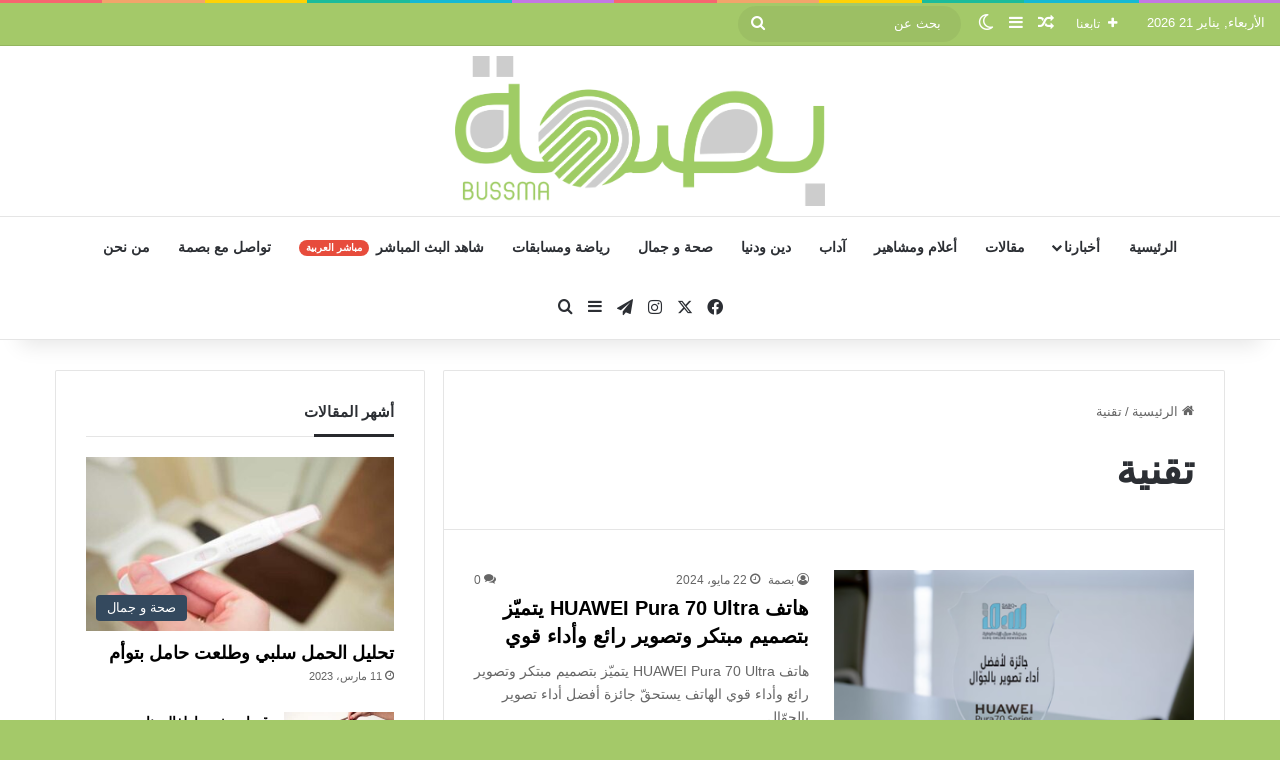

--- FILE ---
content_type: text/html; charset=UTF-8
request_url: https://h2a1.com/tag/%D8%AA%D9%82%D9%86%D9%8A%D8%A9/
body_size: 36505
content:
<!DOCTYPE html><html dir="rtl" lang="ar" class="" data-skin="light"><head><script data-no-optimize="1">var litespeed_docref=sessionStorage.getItem("litespeed_docref");litespeed_docref&&(Object.defineProperty(document,"referrer",{get:function(){return litespeed_docref}}),sessionStorage.removeItem("litespeed_docref"));</script> <meta charset="UTF-8" /><link rel="profile" href="https://gmpg.org/xfn/11" /><meta name='robots' content='index, follow, max-image-preview:large, max-snippet:-1, max-video-preview:-1' /><title>تقنية الأرشيف - بصمة</title><link rel="canonical" href="https://h2a1.com/tag/تقنية/" /><meta property="og:locale" content="ar_AR" /><meta property="og:type" content="article" /><meta property="og:title" content="تقنية الأرشيف" /><meta property="og:url" content="https://h2a1.com/tag/تقنية/" /><meta property="og:site_name" content="بصمة" /><meta property="og:image" content="https://h2a1.com/wp-content/uploads/2024/12/Logo.png" /><meta property="og:image:width" content="1831" /><meta property="og:image:height" content="743" /><meta property="og:image:type" content="image/png" /><meta name="twitter:card" content="summary_large_image" /> <script type="application/ld+json" class="yoast-schema-graph">{"@context":"https://schema.org","@graph":[{"@type":"CollectionPage","@id":"https://h2a1.com/tag/%d8%aa%d9%82%d9%86%d9%8a%d8%a9/","url":"https://h2a1.com/tag/%d8%aa%d9%82%d9%86%d9%8a%d8%a9/","name":"تقنية الأرشيف - بصمة","isPartOf":{"@id":"https://h2a1.com/#website"},"primaryImageOfPage":{"@id":"https://h2a1.com/tag/%d8%aa%d9%82%d9%86%d9%8a%d8%a9/#primaryimage"},"image":{"@id":"https://h2a1.com/tag/%d8%aa%d9%82%d9%86%d9%8a%d8%a9/#primaryimage"},"thumbnailUrl":"https://h2a1.com/wp-content/uploads/2024/05/هاتف-HUAWEI-Pura-70-Ultra-يتميّز-بتصميم-مبتكر-وتصوير-رائع-وأداء-قوي.png","breadcrumb":{"@id":"https://h2a1.com/tag/%d8%aa%d9%82%d9%86%d9%8a%d8%a9/#breadcrumb"},"inLanguage":"ar"},{"@type":"ImageObject","inLanguage":"ar","@id":"https://h2a1.com/tag/%d8%aa%d9%82%d9%86%d9%8a%d8%a9/#primaryimage","url":"https://h2a1.com/wp-content/uploads/2024/05/هاتف-HUAWEI-Pura-70-Ultra-يتميّز-بتصميم-مبتكر-وتصوير-رائع-وأداء-قوي.png","contentUrl":"https://h2a1.com/wp-content/uploads/2024/05/هاتف-HUAWEI-Pura-70-Ultra-يتميّز-بتصميم-مبتكر-وتصوير-رائع-وأداء-قوي.png","width":599,"height":399,"caption":"هاتف HUAWEI Pura 70 Ultra يتميّز بتصميم مبتكر وتصوير رائع وأداء قوي"},{"@type":"BreadcrumbList","@id":"https://h2a1.com/tag/%d8%aa%d9%82%d9%86%d9%8a%d8%a9/#breadcrumb","itemListElement":[{"@type":"ListItem","position":1,"name":"الرئيسية","item":"https://h2a1.com/"},{"@type":"ListItem","position":2,"name":"تقنية"}]},{"@type":"WebSite","@id":"https://h2a1.com/#website","url":"https://h2a1.com/","name":"بصمة","description":"موقع شخصي متنوع","publisher":{"@id":"https://h2a1.com/#/schema/person/d9269075305720a67078c00c7270212a"},"potentialAction":[{"@type":"SearchAction","target":{"@type":"EntryPoint","urlTemplate":"https://h2a1.com/?s={search_term_string}"},"query-input":{"@type":"PropertyValueSpecification","valueRequired":true,"valueName":"search_term_string"}}],"inLanguage":"ar"},{"@type":["Person","Organization"],"@id":"https://h2a1.com/#/schema/person/d9269075305720a67078c00c7270212a","name":"بصمة","image":{"@type":"ImageObject","inLanguage":"ar","@id":"https://h2a1.com/#/schema/person/image/","url":"https://h2a1.com/wp-content/uploads/2024/12/Logo.png","contentUrl":"https://h2a1.com/wp-content/uploads/2024/12/Logo.png","width":1831,"height":743,"caption":"بصمة"},"logo":{"@id":"https://h2a1.com/#/schema/person/image/"},"sameAs":["https://h2a1.com/"]}]}</script> <link rel='dns-prefetch' href='//www.googletagmanager.com' /><link rel='dns-prefetch' href='//pagead2.googlesyndication.com' /><link rel="alternate" type="application/rss+xml" title="بصمة &laquo; الخلاصة" href="https://h2a1.com/feed/" /><link rel="alternate" type="application/rss+xml" title="بصمة &laquo; خلاصة التعليقات" href="https://h2a1.com/comments/feed/" /> <script type="litespeed/javascript">try{if('undefined'!=typeof localStorage){var tieSkin=localStorage.getItem('tie-skin')}
var html=document.getElementsByTagName('html')[0].classList,htmlSkin='light';if(html.contains('dark-skin')){htmlSkin='dark'}
if(tieSkin!=null&&tieSkin!=htmlSkin){html.add('tie-skin-inverted');var tieSkinInverted=!0}
if(tieSkin=='dark'){html.add('dark-skin')}else if(tieSkin=='light'){html.remove('dark-skin')}}catch(e){console.log(e)}</script> <link rel="alternate" type="application/rss+xml" title="بصمة &laquo; تقنية خلاصة الوسوم" href="https://h2a1.com/tag/%d8%aa%d9%82%d9%86%d9%8a%d8%a9/feed/" /><style type="text/css">:root{				
			--tie-preset-gradient-1: linear-gradient(135deg, rgba(6, 147, 227, 1) 0%, rgb(155, 81, 224) 100%);
			--tie-preset-gradient-2: linear-gradient(135deg, rgb(122, 220, 180) 0%, rgb(0, 208, 130) 100%);
			--tie-preset-gradient-3: linear-gradient(135deg, rgba(252, 185, 0, 1) 0%, rgba(255, 105, 0, 1) 100%);
			--tie-preset-gradient-4: linear-gradient(135deg, rgba(255, 105, 0, 1) 0%, rgb(207, 46, 46) 100%);
			--tie-preset-gradient-5: linear-gradient(135deg, rgb(238, 238, 238) 0%, rgb(169, 184, 195) 100%);
			--tie-preset-gradient-6: linear-gradient(135deg, rgb(74, 234, 220) 0%, rgb(151, 120, 209) 20%, rgb(207, 42, 186) 40%, rgb(238, 44, 130) 60%, rgb(251, 105, 98) 80%, rgb(254, 248, 76) 100%);
			--tie-preset-gradient-7: linear-gradient(135deg, rgb(255, 206, 236) 0%, rgb(152, 150, 240) 100%);
			--tie-preset-gradient-8: linear-gradient(135deg, rgb(254, 205, 165) 0%, rgb(254, 45, 45) 50%, rgb(107, 0, 62) 100%);
			--tie-preset-gradient-9: linear-gradient(135deg, rgb(255, 203, 112) 0%, rgb(199, 81, 192) 50%, rgb(65, 88, 208) 100%);
			--tie-preset-gradient-10: linear-gradient(135deg, rgb(255, 245, 203) 0%, rgb(182, 227, 212) 50%, rgb(51, 167, 181) 100%);
			--tie-preset-gradient-11: linear-gradient(135deg, rgb(202, 248, 128) 0%, rgb(113, 206, 126) 100%);
			--tie-preset-gradient-12: linear-gradient(135deg, rgb(2, 3, 129) 0%, rgb(40, 116, 252) 100%);
			--tie-preset-gradient-13: linear-gradient(135deg, #4D34FA, #ad34fa);
			--tie-preset-gradient-14: linear-gradient(135deg, #0057FF, #31B5FF);
			--tie-preset-gradient-15: linear-gradient(135deg, #FF007A, #FF81BD);
			--tie-preset-gradient-16: linear-gradient(135deg, #14111E, #4B4462);
			--tie-preset-gradient-17: linear-gradient(135deg, #F32758, #FFC581);

			
					--main-nav-background: #FFFFFF;
					--main-nav-secondry-background: rgba(0,0,0,0.03);
					--main-nav-primary-color: #0088ff;
					--main-nav-contrast-primary-color: #FFFFFF;
					--main-nav-text-color: #2c2f34;
					--main-nav-secondry-text-color: rgba(0,0,0,0.5);
					--main-nav-main-border-color: rgba(0,0,0,0.1);
					--main-nav-secondry-border-color: rgba(0,0,0,0.08);
				
			}</style><meta name="viewport" content="width=device-width, initial-scale=1.0" /><style id='wp-img-auto-sizes-contain-inline-css' type='text/css'>img:is([sizes=auto i],[sizes^="auto," i]){contain-intrinsic-size:3000px 1500px}
/*# sourceURL=wp-img-auto-sizes-contain-inline-css */</style><style>1{content-visibility:auto;contain-intrinsic-size:1px 1000px;}</style><link data-optimized="2" rel="stylesheet" href="https://h2a1.com/wp-content/litespeed/css/6b04cecbd247ce963bb9f82e719c6069.css?ver=749a7" /><style id='global-styles-inline-css' type='text/css'>:root{--wp--preset--aspect-ratio--square: 1;--wp--preset--aspect-ratio--4-3: 4/3;--wp--preset--aspect-ratio--3-4: 3/4;--wp--preset--aspect-ratio--3-2: 3/2;--wp--preset--aspect-ratio--2-3: 2/3;--wp--preset--aspect-ratio--16-9: 16/9;--wp--preset--aspect-ratio--9-16: 9/16;--wp--preset--color--black: #000000;--wp--preset--color--cyan-bluish-gray: #abb8c3;--wp--preset--color--white: #ffffff;--wp--preset--color--pale-pink: #f78da7;--wp--preset--color--vivid-red: #cf2e2e;--wp--preset--color--luminous-vivid-orange: #ff6900;--wp--preset--color--luminous-vivid-amber: #fcb900;--wp--preset--color--light-green-cyan: #7bdcb5;--wp--preset--color--vivid-green-cyan: #00d084;--wp--preset--color--pale-cyan-blue: #8ed1fc;--wp--preset--color--vivid-cyan-blue: #0693e3;--wp--preset--color--vivid-purple: #9b51e0;--wp--preset--color--global-color: #a4c969;--wp--preset--gradient--vivid-cyan-blue-to-vivid-purple: linear-gradient(135deg,rgb(6,147,227) 0%,rgb(155,81,224) 100%);--wp--preset--gradient--light-green-cyan-to-vivid-green-cyan: linear-gradient(135deg,rgb(122,220,180) 0%,rgb(0,208,130) 100%);--wp--preset--gradient--luminous-vivid-amber-to-luminous-vivid-orange: linear-gradient(135deg,rgb(252,185,0) 0%,rgb(255,105,0) 100%);--wp--preset--gradient--luminous-vivid-orange-to-vivid-red: linear-gradient(135deg,rgb(255,105,0) 0%,rgb(207,46,46) 100%);--wp--preset--gradient--very-light-gray-to-cyan-bluish-gray: linear-gradient(135deg,rgb(238,238,238) 0%,rgb(169,184,195) 100%);--wp--preset--gradient--cool-to-warm-spectrum: linear-gradient(135deg,rgb(74,234,220) 0%,rgb(151,120,209) 20%,rgb(207,42,186) 40%,rgb(238,44,130) 60%,rgb(251,105,98) 80%,rgb(254,248,76) 100%);--wp--preset--gradient--blush-light-purple: linear-gradient(135deg,rgb(255,206,236) 0%,rgb(152,150,240) 100%);--wp--preset--gradient--blush-bordeaux: linear-gradient(135deg,rgb(254,205,165) 0%,rgb(254,45,45) 50%,rgb(107,0,62) 100%);--wp--preset--gradient--luminous-dusk: linear-gradient(135deg,rgb(255,203,112) 0%,rgb(199,81,192) 50%,rgb(65,88,208) 100%);--wp--preset--gradient--pale-ocean: linear-gradient(135deg,rgb(255,245,203) 0%,rgb(182,227,212) 50%,rgb(51,167,181) 100%);--wp--preset--gradient--electric-grass: linear-gradient(135deg,rgb(202,248,128) 0%,rgb(113,206,126) 100%);--wp--preset--gradient--midnight: linear-gradient(135deg,rgb(2,3,129) 0%,rgb(40,116,252) 100%);--wp--preset--font-size--small: 13px;--wp--preset--font-size--medium: 20px;--wp--preset--font-size--large: 36px;--wp--preset--font-size--x-large: 42px;--wp--preset--spacing--20: 0.44rem;--wp--preset--spacing--30: 0.67rem;--wp--preset--spacing--40: 1rem;--wp--preset--spacing--50: 1.5rem;--wp--preset--spacing--60: 2.25rem;--wp--preset--spacing--70: 3.38rem;--wp--preset--spacing--80: 5.06rem;--wp--preset--shadow--natural: 6px 6px 9px rgba(0, 0, 0, 0.2);--wp--preset--shadow--deep: 12px 12px 50px rgba(0, 0, 0, 0.4);--wp--preset--shadow--sharp: 6px 6px 0px rgba(0, 0, 0, 0.2);--wp--preset--shadow--outlined: 6px 6px 0px -3px rgb(255, 255, 255), 6px 6px rgb(0, 0, 0);--wp--preset--shadow--crisp: 6px 6px 0px rgb(0, 0, 0);}:where(.is-layout-flex){gap: 0.5em;}:where(.is-layout-grid){gap: 0.5em;}body .is-layout-flex{display: flex;}.is-layout-flex{flex-wrap: wrap;align-items: center;}.is-layout-flex > :is(*, div){margin: 0;}body .is-layout-grid{display: grid;}.is-layout-grid > :is(*, div){margin: 0;}:where(.wp-block-columns.is-layout-flex){gap: 2em;}:where(.wp-block-columns.is-layout-grid){gap: 2em;}:where(.wp-block-post-template.is-layout-flex){gap: 1.25em;}:where(.wp-block-post-template.is-layout-grid){gap: 1.25em;}.has-black-color{color: var(--wp--preset--color--black) !important;}.has-cyan-bluish-gray-color{color: var(--wp--preset--color--cyan-bluish-gray) !important;}.has-white-color{color: var(--wp--preset--color--white) !important;}.has-pale-pink-color{color: var(--wp--preset--color--pale-pink) !important;}.has-vivid-red-color{color: var(--wp--preset--color--vivid-red) !important;}.has-luminous-vivid-orange-color{color: var(--wp--preset--color--luminous-vivid-orange) !important;}.has-luminous-vivid-amber-color{color: var(--wp--preset--color--luminous-vivid-amber) !important;}.has-light-green-cyan-color{color: var(--wp--preset--color--light-green-cyan) !important;}.has-vivid-green-cyan-color{color: var(--wp--preset--color--vivid-green-cyan) !important;}.has-pale-cyan-blue-color{color: var(--wp--preset--color--pale-cyan-blue) !important;}.has-vivid-cyan-blue-color{color: var(--wp--preset--color--vivid-cyan-blue) !important;}.has-vivid-purple-color{color: var(--wp--preset--color--vivid-purple) !important;}.has-black-background-color{background-color: var(--wp--preset--color--black) !important;}.has-cyan-bluish-gray-background-color{background-color: var(--wp--preset--color--cyan-bluish-gray) !important;}.has-white-background-color{background-color: var(--wp--preset--color--white) !important;}.has-pale-pink-background-color{background-color: var(--wp--preset--color--pale-pink) !important;}.has-vivid-red-background-color{background-color: var(--wp--preset--color--vivid-red) !important;}.has-luminous-vivid-orange-background-color{background-color: var(--wp--preset--color--luminous-vivid-orange) !important;}.has-luminous-vivid-amber-background-color{background-color: var(--wp--preset--color--luminous-vivid-amber) !important;}.has-light-green-cyan-background-color{background-color: var(--wp--preset--color--light-green-cyan) !important;}.has-vivid-green-cyan-background-color{background-color: var(--wp--preset--color--vivid-green-cyan) !important;}.has-pale-cyan-blue-background-color{background-color: var(--wp--preset--color--pale-cyan-blue) !important;}.has-vivid-cyan-blue-background-color{background-color: var(--wp--preset--color--vivid-cyan-blue) !important;}.has-vivid-purple-background-color{background-color: var(--wp--preset--color--vivid-purple) !important;}.has-black-border-color{border-color: var(--wp--preset--color--black) !important;}.has-cyan-bluish-gray-border-color{border-color: var(--wp--preset--color--cyan-bluish-gray) !important;}.has-white-border-color{border-color: var(--wp--preset--color--white) !important;}.has-pale-pink-border-color{border-color: var(--wp--preset--color--pale-pink) !important;}.has-vivid-red-border-color{border-color: var(--wp--preset--color--vivid-red) !important;}.has-luminous-vivid-orange-border-color{border-color: var(--wp--preset--color--luminous-vivid-orange) !important;}.has-luminous-vivid-amber-border-color{border-color: var(--wp--preset--color--luminous-vivid-amber) !important;}.has-light-green-cyan-border-color{border-color: var(--wp--preset--color--light-green-cyan) !important;}.has-vivid-green-cyan-border-color{border-color: var(--wp--preset--color--vivid-green-cyan) !important;}.has-pale-cyan-blue-border-color{border-color: var(--wp--preset--color--pale-cyan-blue) !important;}.has-vivid-cyan-blue-border-color{border-color: var(--wp--preset--color--vivid-cyan-blue) !important;}.has-vivid-purple-border-color{border-color: var(--wp--preset--color--vivid-purple) !important;}.has-vivid-cyan-blue-to-vivid-purple-gradient-background{background: var(--wp--preset--gradient--vivid-cyan-blue-to-vivid-purple) !important;}.has-light-green-cyan-to-vivid-green-cyan-gradient-background{background: var(--wp--preset--gradient--light-green-cyan-to-vivid-green-cyan) !important;}.has-luminous-vivid-amber-to-luminous-vivid-orange-gradient-background{background: var(--wp--preset--gradient--luminous-vivid-amber-to-luminous-vivid-orange) !important;}.has-luminous-vivid-orange-to-vivid-red-gradient-background{background: var(--wp--preset--gradient--luminous-vivid-orange-to-vivid-red) !important;}.has-very-light-gray-to-cyan-bluish-gray-gradient-background{background: var(--wp--preset--gradient--very-light-gray-to-cyan-bluish-gray) !important;}.has-cool-to-warm-spectrum-gradient-background{background: var(--wp--preset--gradient--cool-to-warm-spectrum) !important;}.has-blush-light-purple-gradient-background{background: var(--wp--preset--gradient--blush-light-purple) !important;}.has-blush-bordeaux-gradient-background{background: var(--wp--preset--gradient--blush-bordeaux) !important;}.has-luminous-dusk-gradient-background{background: var(--wp--preset--gradient--luminous-dusk) !important;}.has-pale-ocean-gradient-background{background: var(--wp--preset--gradient--pale-ocean) !important;}.has-electric-grass-gradient-background{background: var(--wp--preset--gradient--electric-grass) !important;}.has-midnight-gradient-background{background: var(--wp--preset--gradient--midnight) !important;}.has-small-font-size{font-size: var(--wp--preset--font-size--small) !important;}.has-medium-font-size{font-size: var(--wp--preset--font-size--medium) !important;}.has-large-font-size{font-size: var(--wp--preset--font-size--large) !important;}.has-x-large-font-size{font-size: var(--wp--preset--font-size--x-large) !important;}
/*# sourceURL=global-styles-inline-css */</style><style id='classic-theme-styles-inline-css' type='text/css'>/*! This file is auto-generated */
.wp-block-button__link{color:#fff;background-color:#32373c;border-radius:9999px;box-shadow:none;text-decoration:none;padding:calc(.667em + 2px) calc(1.333em + 2px);font-size:1.125em}.wp-block-file__button{background:#32373c;color:#fff;text-decoration:none}
/*# sourceURL=/wp-includes/css/classic-themes.min.css */</style><style id='tie-theme-child-css-inline-css' type='text/css'>.wf-active body{font-family: 'Noto Naskh Arabic';}.wf-active .logo-text,.wf-active h1,.wf-active h2,.wf-active h3,.wf-active h4,.wf-active h5,.wf-active h6,.wf-active .the-subtitle{font-family: 'Noto Naskh Arabic';}.wf-active #main-nav .main-menu > ul > li > a{font-family: 'Noto Naskh Arabic';}#main-nav .main-menu > ul > li > a{font-size: 14px;text-transform: uppercase;}#tie-wrapper .mag-box-title h3{text-transform: uppercase;}#footer .widget-title .the-subtitle{text-transform: uppercase;}#tie-wrapper .widget-title .the-subtitle,#tie-wrapper #comments-title,#tie-wrapper .comment-reply-title,#tie-wrapper .woocommerce-tabs .panel h2,#tie-wrapper .related.products h2,#tie-wrapper #bbpress-forums #new-post > fieldset.bbp-form > legend,#tie-wrapper .entry-content .review-box-header{text-transform: uppercase;}#tie-wrapper .mag-box.big-post-left-box li:not(:first-child) .post-title,#tie-wrapper .mag-box.big-post-top-box li:not(:first-child) .post-title,#tie-wrapper .mag-box.half-box li:not(:first-child) .post-title,#tie-wrapper .mag-box.big-thumb-left-box li:not(:first-child) .post-title,#tie-wrapper .mag-box.scrolling-box .slide .post-title,#tie-wrapper .mag-box.miscellaneous-box li:not(:first-child) .post-title{font-weight: 500;}#tie-body{background-color: #a4c969;background-image: -webkit-linear-gradient(45deg,#a4c969,#ffd194);background-image: linear-gradient(45deg,#a4c969,#ffd194);background-image: url(https://h2a1.com/wp-content/themes/jannah/assets/images/patterns/body-bg17.png);}.background-overlay {background-attachment: fixed;background-color: rgba(0,0,0,0.5);}:root:root{--brand-color: #a4c969;--dark-brand-color: #729737;--bright-color: #FFFFFF;--base-color: #2c2f34;}#reading-position-indicator{box-shadow: 0 0 10px rgba( 164,201,105,0.7);}:root:root{--brand-color: #a4c969;--dark-brand-color: #729737;--bright-color: #FFFFFF;--base-color: #2c2f34;}#reading-position-indicator{box-shadow: 0 0 10px rgba( 164,201,105,0.7);}#tie-container a.post-title:hover,#tie-container .post-title a:hover,#tie-container .thumb-overlay .thumb-title a:hover{background-size: 100% 2px;text-decoration: none !important;}a.post-title,.post-title a{background-image: linear-gradient(to bottom,#000 0%,#000 98%);background-size: 0 1px;background-repeat: no-repeat;background-position: left 100%;color: #000;}.dark-skin a.post-title,.dark-skin .post-title a{color: #fff;background-image: linear-gradient(to bottom,#fff 0%,#fff 98%);}#header-notification-bar{background: var( --tie-preset-gradient-13 );}#header-notification-bar{--tie-buttons-color: #FFFFFF;--tie-buttons-border-color: #FFFFFF;--tie-buttons-hover-color: #e1e1e1;--tie-buttons-hover-text: #000000;}#header-notification-bar{--tie-buttons-text: #000000;}#top-nav,#top-nav .sub-menu,#top-nav .comp-sub-menu,#top-nav .ticker-content,#top-nav .ticker-swipe,.top-nav-boxed #top-nav .topbar-wrapper,.top-nav-dark .top-menu ul,#autocomplete-suggestions.search-in-top-nav{background-color : #a4c969;}#top-nav *,#autocomplete-suggestions.search-in-top-nav{border-color: rgba( #FFFFFF,0.08);}#top-nav .icon-basecloud-bg:after{color: #a4c969;}#top-nav a:not(:hover),#top-nav input,#top-nav #search-submit,#top-nav .fa-spinner,#top-nav .dropdown-social-icons li a span,#top-nav .components > li .social-link:not(:hover) span,#autocomplete-suggestions.search-in-top-nav a{color: #ffffff;}#top-nav input::-moz-placeholder{color: #ffffff;}#top-nav input:-moz-placeholder{color: #ffffff;}#top-nav input:-ms-input-placeholder{color: #ffffff;}#top-nav input::-webkit-input-placeholder{color: #ffffff;}#top-nav,.search-in-top-nav{--tie-buttons-color: #f7f7f7;--tie-buttons-border-color: #f7f7f7;--tie-buttons-text: #000000;--tie-buttons-hover-color: #d9d9d9;}#top-nav a:hover,#top-nav .menu li:hover > a,#top-nav .menu > .tie-current-menu > a,#top-nav .components > li:hover > a,#top-nav .components #search-submit:hover,#autocomplete-suggestions.search-in-top-nav .post-title a:hover{color: #f7f7f7;}#top-nav,#top-nav .comp-sub-menu,#top-nav .tie-weather-widget{color: #ffffff;}#autocomplete-suggestions.search-in-top-nav .post-meta,#autocomplete-suggestions.search-in-top-nav .post-meta a:not(:hover){color: rgba( 255,255,255,0.7 );}#top-nav .weather-icon .icon-cloud,#top-nav .weather-icon .icon-basecloud-bg,#top-nav .weather-icon .icon-cloud-behind{color: #ffffff !important;}#footer{background-image: url(https://basma.news/new/wp-content/uploads/2020/09/footer.jpg);background-repeat: no-repeat;background-size: initial; background-attachment: scroll;background-position: center bottom;}#site-info{background-color: rgba(0,0,0,0.01);}.tie-cat-148,.tie-cat-item-148 > span{background-color:#e67e22 !important;color:#FFFFFF !important;}.tie-cat-148:after{border-top-color:#e67e22 !important;}.tie-cat-148:hover{background-color:#c86004 !important;}.tie-cat-148:hover:after{border-top-color:#c86004 !important;}.tie-cat-156,.tie-cat-item-156 > span{background-color:#2ecc71 !important;color:#FFFFFF !important;}.tie-cat-156:after{border-top-color:#2ecc71 !important;}.tie-cat-156:hover{background-color:#10ae53 !important;}.tie-cat-156:hover:after{border-top-color:#10ae53 !important;}.tie-cat-160,.tie-cat-item-160 > span{background-color:#9b59b6 !important;color:#FFFFFF !important;}.tie-cat-160:after{border-top-color:#9b59b6 !important;}.tie-cat-160:hover{background-color:#7d3b98 !important;}.tie-cat-160:hover:after{border-top-color:#7d3b98 !important;}.tie-cat-164,.tie-cat-item-164 > span{background-color:#34495e !important;color:#FFFFFF !important;}.tie-cat-164:after{border-top-color:#34495e !important;}.tie-cat-164:hover{background-color:#162b40 !important;}.tie-cat-164:hover:after{border-top-color:#162b40 !important;}.tie-cat-165,.tie-cat-item-165 > span{background-color:#795548 !important;color:#FFFFFF !important;}.tie-cat-165:after{border-top-color:#795548 !important;}.tie-cat-165:hover{background-color:#5b372a !important;}.tie-cat-165:hover:after{border-top-color:#5b372a !important;}.tie-cat-166,.tie-cat-item-166 > span{background-color:#4CAF50 !important;color:#FFFFFF !important;}.tie-cat-166:after{border-top-color:#4CAF50 !important;}.tie-cat-166:hover{background-color:#2e9132 !important;}.tie-cat-166:hover:after{border-top-color:#2e9132 !important;}.tie-cat-167,.tie-cat-item-167 > span{background-color:#3498db !important;color:#FFFFFF !important;}.tie-cat-167:after{border-top-color:#3498db !important;}.tie-cat-167:hover{background-color:#167abd !important;}.tie-cat-167:hover:after{border-top-color:#167abd !important;}.tie-cat-207,.tie-cat-item-207 > span{background-color:#e74c3c !important;color:#FFFFFF !important;}.tie-cat-207:after{border-top-color:#e74c3c !important;}.tie-cat-207:hover{background-color:#c92e1e !important;}.tie-cat-207:hover:after{border-top-color:#c92e1e !important;}.tie-cat-172,.tie-cat-item-172 > span{background-color:#aa2a93 !important;color:#FFFFFF !important;}.tie-cat-172:after{border-top-color:#aa2a93 !important;}.tie-cat-172:hover{background-color:#8c0c75 !important;}.tie-cat-172:hover:after{border-top-color:#8c0c75 !important;}@media (max-width: 991px){.side-aside.normal-side{background-image: url(https://basma.news/new/wp-content/uploads/2020/10/WhatsApp-Image-2020-10-06-at-2.20.28-AM.jpeg);background-repeat: no-repeat;background-size: cover; background-attachment: fixed;}}
/*# sourceURL=tie-theme-child-css-inline-css */</style> <script type="litespeed/javascript" data-src="https://h2a1.com/wp-includes/js/jquery/jquery.min.js" id="jquery-core-js"></script> 
 <script type="litespeed/javascript" data-src="https://www.googletagmanager.com/gtag/js?id=GT-WKXKQH27" id="google_gtagjs-js"></script> <script id="google_gtagjs-js-after" type="litespeed/javascript">window.dataLayer=window.dataLayer||[];function gtag(){dataLayer.push(arguments)}
gtag("set","linker",{"domains":["h2a1.com"]});gtag("js",new Date());gtag("set","developer_id.dZTNiMT",!0);gtag("config","GT-WKXKQH27");window._googlesitekit=window._googlesitekit||{};window._googlesitekit.throttledEvents=[];window._googlesitekit.gtagEvent=(name,data)=>{var key=JSON.stringify({name,data});if(!!window._googlesitekit.throttledEvents[key]){return}window._googlesitekit.throttledEvents[key]=!0;setTimeout(()=>{delete window._googlesitekit.throttledEvents[key]},5);gtag("event",name,{...data,event_source:"site-kit"})}</script> <link rel="https://api.w.org/" href="https://h2a1.com/wp-json/" /><link rel="alternate" title="JSON" type="application/json" href="https://h2a1.com/wp-json/wp/v2/tags/159" /><link rel="EditURI" type="application/rsd+xml" title="RSD" href="https://h2a1.com/xmlrpc.php?rsd" /><meta name="generator" content="WordPress 6.9" /><meta name="generator" content="Site Kit by Google 1.170.0" /><meta http-equiv="X-UA-Compatible" content="IE=edge"><meta name="google-adsense-platform-account" content="ca-host-pub-2644536267352236"><meta name="google-adsense-platform-domain" content="sitekit.withgoogle.com"> <script type="litespeed/javascript">(function(w,d,s,l,i){w[l]=w[l]||[];w[l].push({'gtm.start':new Date().getTime(),event:'gtm.js'});var f=d.getElementsByTagName(s)[0],j=d.createElement(s),dl=l!='dataLayer'?'&l='+l:'';j.async=!0;j.src='https://www.googletagmanager.com/gtm.js?id='+i+dl;f.parentNode.insertBefore(j,f)})(window,document,'script','dataLayer','GTM-W9D5CK7Q')</script>  <script type="litespeed/javascript" data-src="https://pagead2.googlesyndication.com/pagead/js/adsbygoogle.js?client=ca-pub-1352825694556651&amp;host=ca-host-pub-2644536267352236" crossorigin="anonymous"></script> <link rel="icon" href="https://h2a1.com/wp-content/uploads/2020/09/cropped-fingerprint-32x32.png" sizes="32x32" /><link rel="icon" href="https://h2a1.com/wp-content/uploads/2020/09/cropped-fingerprint-192x192.png" sizes="192x192" /><link rel="apple-touch-icon" href="https://h2a1.com/wp-content/uploads/2020/09/cropped-fingerprint-180x180.png" /><meta name="msapplication-TileImage" content="https://h2a1.com/wp-content/uploads/2020/09/cropped-fingerprint-270x270.png" /></head><body id="tie-body" class="rtl archive tag tag-159 wp-theme-jannah wp-child-theme-jannah-child wrapper-has-shadow block-head-3 magazine1 is-desktop is-header-layout-2 sidebar-left has-sidebar hide_share_post_top hide_share_post_bottom">
<noscript>
<iframe data-lazyloaded="1" src="about:blank" data-litespeed-src="https://www.googletagmanager.com/ns.html?id=GTM-W9D5CK7Q" height="0" width="0" style="display:none;visibility:hidden"></iframe>
</noscript><div class="background-overlay"><div id="tie-container" class="site tie-container"><div id="tie-wrapper"><div class="rainbow-line"></div><header id="theme-header" class="theme-header header-layout-2 main-nav-light main-nav-default-light main-nav-below no-stream-item top-nav-active top-nav-light top-nav-default-light top-nav-above has-shadow is-stretch-header has-normal-width-logo mobile-header-default"><nav id="top-nav" data-skin="search-in-top-nav" class="has-date-components-menu top-nav header-nav live-search-parent" aria-label="الشريط العلوي"><div class="container"><div class="topbar-wrapper"><div class="topbar-today-date">
الأربعاء, يناير 21 2026</div><div class="tie-alignleft"><ul class="components"><li class="list-social-icons menu-item custom-menu-link">
<a href="#" class="follow-btn">
<span class="tie-icon-plus" aria-hidden="true"></span>
<span class="follow-text">تابعنا</span>
</a><ul class="dropdown-social-icons comp-sub-menu"><li class="social-icons-item"><a class="social-link facebook-social-icon" rel="external noopener nofollow" target="_blank" href="https://www.facebook.com/bussma43/"><span class="tie-social-icon tie-icon-facebook"></span><span class="social-text">فيسبوك</span></a></li><li class="social-icons-item"><a class="social-link twitter-social-icon" rel="external noopener nofollow" target="_blank" href="https://twitter.com/bussma43"><span class="tie-social-icon tie-icon-twitter"></span><span class="social-text">‫X</span></a></li><li class="social-icons-item"><a class="social-link instagram-social-icon" rel="external noopener nofollow" target="_blank" href="https://www.instagram.com/bussma43/"><span class="tie-social-icon tie-icon-instagram"></span><span class="social-text">انستقرام</span></a></li><li class="social-icons-item"><a class="social-link telegram-social-icon" rel="external noopener nofollow" target="_blank" href="https://t.me/pussma"><span class="tie-social-icon tie-icon-paper-plane"></span><span class="social-text">تيلقرام</span></a></li></ul></li><li class="random-post-icon menu-item custom-menu-link">
<a href="/tag/%D8%AA%D9%82%D9%86%D9%8A%D8%A9/?random-post=1" class="random-post" title="مقال عشوائي" rel="nofollow">
<span class="tie-icon-random" aria-hidden="true"></span>
<span class="screen-reader-text">مقال عشوائي</span>
</a></li><li class="side-aside-nav-icon menu-item custom-menu-link">
<a href="#">
<span class="tie-icon-navicon" aria-hidden="true"></span>
<span class="screen-reader-text">إضافة عمود جانبي</span>
</a></li><li class="skin-icon menu-item custom-menu-link">
<a href="#" class="change-skin" title="الوضع المظلم">
<span class="tie-icon-moon change-skin-icon" aria-hidden="true"></span>
<span class="screen-reader-text">الوضع المظلم</span>
</a></li><li class="search-bar menu-item custom-menu-link" aria-label="بحث"><form method="get" id="search" action="https://h2a1.com/">
<input id="search-input" class="is-ajax-search"  inputmode="search" type="text" name="s" title="بحث عن" placeholder="بحث عن" />
<button id="search-submit" type="submit">
<span class="tie-icon-search tie-search-icon" aria-hidden="true"></span>
<span class="screen-reader-text">بحث عن</span>
</button></form></li></ul></div><div class="tie-alignright"></div></div></div></nav><div class="container header-container"><div class="tie-row logo-row"><div class="logo-wrapper"><div class="tie-col-md-4 logo-container clearfix"><div id="mobile-header-components-area_1" class="mobile-header-components"><ul class="components"><li class="mobile-component_menu custom-menu-link"><a href="#" id="mobile-menu-icon" class=""><span class="tie-mobile-menu-icon nav-icon is-layout-1"></span><span class="screen-reader-text">القائمة</span></a></li></ul></div><div id="logo" class="image-logo" style="margin-top: 10px; margin-bottom: 10px;">
<a title="بصمة" href="https://h2a1.com/">
<picture class="tie-logo-default tie-logo-picture">
<source class="tie-logo-source-default tie-logo-source" srcset="https://h2a1.com/wp-content/uploads/2023/11/h2a1Logo1.png">
<img data-lazyloaded="1" src="[data-uri]" class="tie-logo-img-default tie-logo-img" data-src="https://h2a1.com/wp-content/uploads/2023/11/h2a1Logo1.png" alt="بصمة" width="200" height="150" style="max-height:150px; width: auto;" />
</picture>
</a></div><div id="mobile-header-components-area_2" class="mobile-header-components"><ul class="components"><li class="mobile-component_search custom-menu-link">
<a href="#" class="tie-search-trigger-mobile">
<span class="tie-icon-search tie-search-icon" aria-hidden="true"></span>
<span class="screen-reader-text">بحث عن</span>
</a></li></ul></div></div></div></div></div><div class="main-nav-wrapper"><nav id="main-nav" data-skin="search-in-main-nav" class="main-nav header-nav live-search-parent menu-style-default menu-style-solid-bg"  aria-label="القائمة الرئيسية"><div class="container"><div class="main-menu-wrapper"><div id="menu-components-wrap"><div class="main-menu main-menu-wrap"><div id="main-nav-menu" class="main-menu header-menu"><ul id="menu-tielabs-main-menu" class="menu"><li id="menu-item-4254" class="menu-item menu-item-type-custom menu-item-object-custom menu-item-home menu-item-4254"><a href="http://h2a1.com/">الرئيسية</a></li><li id="menu-item-4297" class="menu-item menu-item-type-taxonomy menu-item-object-category menu-item-4297 mega-menu mega-recent-featured mega-menu-posts " data-id="48" ><a href="https://h2a1.com/category/%d8%a3%d8%ae%d8%a8%d8%a7%d8%b1%d9%86%d8%a7/">أخبارنا</a><div class="mega-menu-block menu-sub-content"  ><div class="mega-menu-content"><div class="mega-ajax-content"></div></div></div></li><li id="menu-item-4300" class="menu-item menu-item-type-taxonomy menu-item-object-category menu-item-4300"><a href="https://h2a1.com/category/%d9%85%d9%82%d8%a7%d9%84%d8%a7%d8%aa/">مقالات</a></li><li id="menu-item-4299" class="menu-item menu-item-type-taxonomy menu-item-object-category menu-item-4299"><a href="https://h2a1.com/category/%d8%a3%d8%b9%d9%84%d8%a7%d9%85-%d9%88%d9%85%d8%b4%d8%a7%d9%87%d9%8a%d8%b1/">أعلام ومشاهير</a></li><li id="menu-item-4505" class="menu-item menu-item-type-taxonomy menu-item-object-category menu-item-4505"><a href="https://h2a1.com/category/%d8%a2%d8%af%d8%a7%d8%a8/">آداب</a></li><li id="menu-item-7813" class="menu-item menu-item-type-taxonomy menu-item-object-category menu-item-7813"><a href="https://h2a1.com/category/%d8%af%d9%8a%d9%86-%d9%88%d8%af%d9%86%d9%8a%d8%a7/">دين ودنيا</a></li><li id="menu-item-4301" class="menu-item menu-item-type-taxonomy menu-item-object-category menu-item-4301"><a href="https://h2a1.com/category/%d8%b5%d8%ad%d8%a9-%d9%88-%d8%ac%d9%85%d8%a7%d9%84/">صحة و جمال</a></li><li id="menu-item-26236" class="menu-item menu-item-type-taxonomy menu-item-object-category menu-item-26236"><a href="https://h2a1.com/category/%d8%b1%d9%8a%d8%a7%d8%b6%d8%a9-%d9%88%d9%85%d8%b3%d8%a7%d8%a8%d9%82%d8%a7%d8%aa/">رياضة ومسابقات</a></li><li id="menu-item-66298" class="menu-item menu-item-type-custom menu-item-object-custom menu-item-66298"><a href="https://www.alarabiya.net/live-stream">شاهد البث المباشر <small class="menu-tiny-label " style="background-color:#e74c3c; color:#FFFFFF">مباشر العربية</small></a></li><li id="menu-item-4499" class="menu-item menu-item-type-post_type menu-item-object-page menu-item-4499"><a href="https://h2a1.com/%d8%aa%d9%88%d8%a7%d8%b5%d9%84-%d9%85%d8%b9-%d8%a8%d8%b5%d9%85%d8%a9/">تواصل مع بصمة</a></li><li id="menu-item-4504" class="menu-item menu-item-type-post_type menu-item-object-page menu-item-4504"><a href="https://h2a1.com/%d9%85%d9%86-%d9%86%d8%ad%d9%86/">من نحن</a></li></ul></div></div><ul class="components"><li class="social-icons-item"><a class="social-link facebook-social-icon" rel="external noopener nofollow" target="_blank" href="https://www.facebook.com/bussma43/"><span class="tie-social-icon tie-icon-facebook"></span><span class="screen-reader-text">فيسبوك</span></a></li><li class="social-icons-item"><a class="social-link twitter-social-icon" rel="external noopener nofollow" target="_blank" href="https://twitter.com/bussma43"><span class="tie-social-icon tie-icon-twitter"></span><span class="screen-reader-text">‫X</span></a></li><li class="social-icons-item"><a class="social-link instagram-social-icon" rel="external noopener nofollow" target="_blank" href="https://www.instagram.com/bussma43/"><span class="tie-social-icon tie-icon-instagram"></span><span class="screen-reader-text">انستقرام</span></a></li><li class="social-icons-item"><a class="social-link telegram-social-icon" rel="external noopener nofollow" target="_blank" href="https://t.me/pussma"><span class="tie-social-icon tie-icon-paper-plane"></span><span class="screen-reader-text">تيلقرام</span></a></li><li class="side-aside-nav-icon menu-item custom-menu-link">
<a href="#">
<span class="tie-icon-navicon" aria-hidden="true"></span>
<span class="screen-reader-text">إضافة عمود جانبي</span>
</a></li><li class="search-compact-icon menu-item custom-menu-link">
<a href="#" class="tie-search-trigger">
<span class="tie-icon-search tie-search-icon" aria-hidden="true"></span>
<span class="screen-reader-text">بحث عن</span>
</a></li></ul></div></div></div></nav></div></header> <script type="litespeed/javascript">try{if("undefined"!=typeof localStorage){var header,mnIsDark=!1,tnIsDark=!1;(header=document.getElementById("theme-header"))&&((header=header.classList).contains("main-nav-default-dark")&&(mnIsDark=!0),header.contains("top-nav-default-dark")&&(tnIsDark=!0),"dark"==tieSkin?(header.add("main-nav-dark","top-nav-dark"),header.remove("main-nav-light","top-nav-light")):"light"==tieSkin&&(mnIsDark||(header.remove("main-nav-dark"),header.add("main-nav-light")),tnIsDark||(header.remove("top-nav-dark"),header.add("top-nav-light"))))}}catch(a){console.log(a)}</script> <div id="content" class="site-content container"><div id="main-content-row" class="tie-row main-content-row"><div class="main-content tie-col-md-8 tie-col-xs-12" role="main"><header id="tag-title-section" class="entry-header-outer container-wrapper archive-title-wrapper"><nav id="breadcrumb"><a href="https://h2a1.com/"><span class="tie-icon-home" aria-hidden="true"></span> الرئيسية</a><em class="delimiter">/</em><span class="current">تقنية</span></nav><h1 class="page-title">تقنية</h1></header><div class="mag-box wide-post-box"><div class="container-wrapper"><div class="mag-box-container clearfix"><ul id="posts-container" data-layout="default" data-settings="{'uncropped_image':'jannah-image-post','category_meta':true,'post_meta':true,'excerpt':'true','excerpt_length':'20','read_more':'true','read_more_text':false,'media_overlay':true,'title_length':0,'is_full':false,'is_category':false}" class="posts-items"><li class="post-item  post-235611 post type-post status-publish format-standard has-post-thumbnail category-latest category-207 tag-huawei tag-huawei-pura-70-ultra tag-159 tag-97 tag-6947 tie-standard">
<a aria-label="هاتف HUAWEI Pura 70 Ultra يتميّز بتصميم مبتكر وتصوير رائع وأداء قوي" href="https://h2a1.com/%d9%87%d8%a7%d8%aa%d9%81-huawei-pura-70-ultra-%d9%8a%d8%aa%d9%85%d9%8a%d9%91%d8%b2-%d8%a8%d8%aa%d8%b5%d9%85%d9%8a%d9%85-%d9%85%d8%a8%d8%aa%d9%83%d8%b1-%d9%88%d8%aa%d8%b5%d9%88%d9%8a%d8%b1-%d8%b1%d8%a7/" class="post-thumb"><span class="post-cat-wrap"><span class="post-cat tie-cat-171">الأخبار</span></span><div class="post-thumb-overlay-wrap"><div class="post-thumb-overlay">
<span class="tie-icon tie-media-icon"></span></div></div>
<img data-lazyloaded="1" src="[data-uri]" width="390" height="220" data-src="https://h2a1.com/wp-content/uploads/2024/05/هاتف-HUAWEI-Pura-70-Ultra-يتميّز-بتصميم-مبتكر-وتصوير-رائع-وأداء-قوي-390x220.png" class="attachment-jannah-image-large size-jannah-image-large wp-post-image" alt="هاتف HUAWEI Pura 70 Ultra يتميّز بتصميم مبتكر وتصوير رائع وأداء قوي" decoding="async" fetchpriority="high" /></a><div class="post-details"><div class="post-meta clearfix"><span class="author-meta single-author no-avatars"><span class="meta-item meta-author-wrapper meta-author-7885"><span class="meta-author"><a href="https://h2a1.com/author/bussma/" class="author-name tie-icon" title="بصمة">بصمة</a></span></span></span><span class="date meta-item tie-icon">22 مايو، 2024</span><div class="tie-alignright"><span class="meta-comment tie-icon meta-item fa-before">0</span></div></div><h2 class="post-title"><a href="https://h2a1.com/%d9%87%d8%a7%d8%aa%d9%81-huawei-pura-70-ultra-%d9%8a%d8%aa%d9%85%d9%8a%d9%91%d8%b2-%d8%a8%d8%aa%d8%b5%d9%85%d9%8a%d9%85-%d9%85%d8%a8%d8%aa%d9%83%d8%b1-%d9%88%d8%aa%d8%b5%d9%88%d9%8a%d8%b1-%d8%b1%d8%a7/">هاتف HUAWEI Pura 70 Ultra يتميّز بتصميم مبتكر وتصوير رائع وأداء قوي</a></h2><p class="post-excerpt">هاتف HUAWEI Pura 70 Ultra يتميّز بتصميم مبتكر وتصوير رائع وأداء قوي الهاتف يستحقّ جائزة أفضل أداء تصوير بالجوّال &nbsp;&hellip;</p>
<a class="more-link button" href="https://h2a1.com/%d9%87%d8%a7%d8%aa%d9%81-huawei-pura-70-ultra-%d9%8a%d8%aa%d9%85%d9%8a%d9%91%d8%b2-%d8%a8%d8%aa%d8%b5%d9%85%d9%8a%d9%85-%d9%85%d8%a8%d8%aa%d9%83%d8%b1-%d9%88%d8%aa%d8%b5%d9%88%d9%8a%d8%b1-%d8%b1%d8%a7/">أكمل القراءة &raquo;</a></div></li><li class="post-item  post-54151 post type-post status-publish format-standard has-post-thumbnail category-207 tag-1472 tag-1414 tag-159 tag-1471 tag-1470 tie-standard">
<a aria-label="محطة الفضاء الدولية؟ 30 معلومة عن المحطة، كيف تعمل وما دورها" href="https://h2a1.com/%d9%85%d8%ad%d8%b7%d8%a9-%d8%a7%d9%84%d9%81%d8%b6%d8%a7%d8%a1-%d8%a7%d9%84%d8%af%d9%88%d9%84%d9%8a%d8%a9%d8%9f-30-%d9%85%d8%b9%d9%84%d9%88%d9%85%d8%a9-%d8%b9%d9%86-%d8%a7%d9%84%d9%85%d8%ad%d8%b7%d8%a9/" class="post-thumb"><span class="post-cat-wrap"><span class="post-cat tie-cat-207">منوعات</span></span><div class="post-thumb-overlay-wrap"><div class="post-thumb-overlay">
<span class="tie-icon tie-media-icon"></span></div></div>
<img data-lazyloaded="1" src="[data-uri]" width="390" height="220" data-src="https://h2a1.com/wp-content/uploads/2021/05/space_station_over_earth-750x498-1-390x220.jpg" class="attachment-jannah-image-large size-jannah-image-large wp-post-image" alt="" decoding="async" /></a><div class="post-details"><div class="post-meta clearfix"><span class="author-meta single-author no-avatars"><span class="meta-item meta-author-wrapper meta-author-6"><span class="meta-author"><a href="https://h2a1.com/author/alzagel/" class="author-name tie-icon" title="حسن العبدلي">حسن العبدلي</a></span></span></span><span class="date meta-item tie-icon">29 مايو، 2021</span><div class="tie-alignright"><span class="meta-comment tie-icon meta-item fa-before">0</span></div></div><h2 class="post-title"><a href="https://h2a1.com/%d9%85%d8%ad%d8%b7%d8%a9-%d8%a7%d9%84%d9%81%d8%b6%d8%a7%d8%a1-%d8%a7%d9%84%d8%af%d9%88%d9%84%d9%8a%d8%a9%d8%9f-30-%d9%85%d8%b9%d9%84%d9%88%d9%85%d8%a9-%d8%b9%d9%86-%d8%a7%d9%84%d9%85%d8%ad%d8%b7%d8%a9/">محطة الفضاء الدولية؟ 30 معلومة عن المحطة، كيف تعمل وما دورها</a></h2><p class="post-excerpt">ما هي محطة الفضاء الدولية؟ تعرف محطة الفضاء الدولية اختصاراً بـ (ISS) هي محطة فضاء دولية تم بنائها سنة 1998&hellip;</p>
<a class="more-link button" href="https://h2a1.com/%d9%85%d8%ad%d8%b7%d8%a9-%d8%a7%d9%84%d9%81%d8%b6%d8%a7%d8%a1-%d8%a7%d9%84%d8%af%d9%88%d9%84%d9%8a%d8%a9%d8%9f-30-%d9%85%d8%b9%d9%84%d9%88%d9%85%d8%a9-%d8%b9%d9%86-%d8%a7%d9%84%d9%85%d8%ad%d8%b7%d8%a9/">أكمل القراءة &raquo;</a></div></li></ul><div class="clearfix"></div></div></div></div></div><aside class="sidebar tie-col-md-4 tie-col-xs-12 normal-side is-sticky" aria-label="القائمة الجانبية الرئيسية"><div class="theiaStickySidebar"><div id="posts-list-widget-2" class="container-wrapper widget posts-list"><div class="widget-title the-global-title"><div class="the-subtitle">أشهر المقالات</div></div><div class="widget-posts-list-wrapper"><div class="widget-posts-list-container posts-list-big-first has-first-big-post" ><ul class="posts-list-items widget-posts-wrapper"><li class="widget-single-post-item widget-post-list tie-standard"><div class="post-widget-thumbnail">
<a aria-label="تحليل الحمل سلبي وطلعت حامل بتوأم" href="https://h2a1.com/%d8%aa%d8%ad%d9%84%d9%8a%d9%84-%d8%a7%d9%84%d8%ad%d9%85%d9%84-%d8%b3%d9%84%d8%a8%d9%8a-%d9%88%d8%b7%d9%84%d8%b9%d8%aa-%d8%ad%d8%a7%d9%85%d9%84-%d8%a8%d8%aa%d9%88%d8%a3%d9%85/" class="post-thumb"><span class="post-cat-wrap"><span class="post-cat tie-cat-164">صحة و جمال</span></span><div class="post-thumb-overlay-wrap"><div class="post-thumb-overlay">
<span class="tie-icon tie-media-icon"></span></div></div>
<img data-lazyloaded="1" src="[data-uri]" width="390" height="220" data-src="https://h2a1.com/wp-content/uploads/2023/03/714-780x470-1-390x220.jpg" class="attachment-jannah-image-large size-jannah-image-large wp-post-image" alt="تحليل الحمل سلبي وطلعت حامل بتوأم" decoding="async" /></a></div><div class="post-widget-body ">
<a class="post-title the-subtitle" href="https://h2a1.com/%d8%aa%d8%ad%d9%84%d9%8a%d9%84-%d8%a7%d9%84%d8%ad%d9%85%d9%84-%d8%b3%d9%84%d8%a8%d9%8a-%d9%88%d8%b7%d9%84%d8%b9%d8%aa-%d8%ad%d8%a7%d9%85%d9%84-%d8%a8%d8%aa%d9%88%d8%a3%d9%85/">تحليل الحمل سلبي وطلعت حامل بتوأم</a><div class="post-meta">
<span class="date meta-item tie-icon">11 مارس، 2023</span></div></div></li><li class="widget-single-post-item widget-post-list tie-standard"><div class="post-widget-thumbnail">
<a aria-label="قصات شعر اطفال بنات جديده 2023" href="https://h2a1.com/%d9%82%d8%b5%d8%a7%d8%aa-%d8%b4%d8%b9%d8%b1-%d8%a7%d8%b7%d9%81%d8%a7%d9%84-%d8%a8%d9%86%d8%a7%d8%aa-%d8%ac%d8%af%d9%8a%d8%af%d9%87-2023/" class="post-thumb"><div class="post-thumb-overlay-wrap"><div class="post-thumb-overlay">
<span class="tie-icon tie-media-icon"></span></div></div>
<img data-lazyloaded="1" src="[data-uri]" width="220" height="150" data-src="https://h2a1.com/wp-content/uploads/2023/03/1-220x150.webp" class="attachment-jannah-image-small size-jannah-image-small tie-small-image wp-post-image" alt="قصات شعر اطفال بنات جديده 2023" decoding="async" /></a></div><div class="post-widget-body ">
<a class="post-title the-subtitle" href="https://h2a1.com/%d9%82%d8%b5%d8%a7%d8%aa-%d8%b4%d8%b9%d8%b1-%d8%a7%d8%b7%d9%81%d8%a7%d9%84-%d8%a8%d9%86%d8%a7%d8%aa-%d8%ac%d8%af%d9%8a%d8%af%d9%87-2023/">قصات شعر اطفال بنات جديده 2023</a><div class="post-meta">
<span class="date meta-item tie-icon">13 مارس، 2023</span></div></div></li><li class="widget-single-post-item widget-post-list tie-standard"><div class="post-widget-thumbnail">
<a aria-label="لاتوادعني وانا ماني بطيب بدون ايقاع" href="https://h2a1.com/%d9%84%d8%a7%d8%aa%d9%88%d8%a7%d8%af%d8%b9%d9%86%d9%8a-%d9%88%d8%a7%d9%86%d8%a7-%d9%85%d8%a7%d9%86%d9%8a-%d8%a8%d8%b7%d9%8a%d8%a8-%d8%a8%d8%af%d9%88%d9%86-%d8%a7%d9%8a%d9%82%d8%a7%d8%b9/" class="post-thumb"><div class="post-thumb-overlay-wrap"><div class="post-thumb-overlay">
<span class="tie-icon tie-media-icon"></span></div></div>
<img data-lazyloaded="1" src="[data-uri]" width="220" height="150" data-src="https://h2a1.com/wp-content/uploads/2021/02/Untitled-11-1-220x150.png" class="attachment-jannah-image-small size-jannah-image-small tie-small-image wp-post-image" alt="لاتوادعني وانا ماني بطيب بدون ايقاع" decoding="async" /></a></div><div class="post-widget-body ">
<a class="post-title the-subtitle" href="https://h2a1.com/%d9%84%d8%a7%d8%aa%d9%88%d8%a7%d8%af%d8%b9%d9%86%d9%8a-%d9%88%d8%a7%d9%86%d8%a7-%d9%85%d8%a7%d9%86%d9%8a-%d8%a8%d8%b7%d9%8a%d8%a8-%d8%a8%d8%af%d9%88%d9%86-%d8%a7%d9%8a%d9%82%d8%a7%d8%b9/">لاتوادعني وانا ماني بطيب بدون ايقاع</a><div class="post-meta">
<span class="date meta-item tie-icon">21 فبراير، 2021</span></div></div></li><li class="widget-single-post-item widget-post-list tie-standard"><div class="post-widget-thumbnail">
<a aria-label="قصيدة وطنية فصحى حماسية جديدة ( أنا السعودي ذا أصلي وذي بلدي )" href="https://h2a1.com/%d9%82%d8%b5%d9%8a%d8%af%d8%a9-%d9%88%d8%b7%d9%86%d9%8a%d8%a9-%d9%81%d8%b5%d8%ad%d9%89-%d8%ad%d9%85%d8%a7%d8%b3%d9%8a%d8%a9-%d8%ac%d8%af%d9%8a%d8%af%d8%a9-%d8%a3%d9%86%d8%a7-%d8%a7%d9%84%d8%b3%d8%b9/" class="post-thumb"><div class="post-thumb-overlay-wrap"><div class="post-thumb-overlay">
<span class="tie-icon tie-media-icon"></span></div></div>
<img data-lazyloaded="1" src="[data-uri]" width="220" height="150" data-src="https://h2a1.com/wp-content/uploads/2022/02/رياني-220x150.png" class="attachment-jannah-image-small size-jannah-image-small tie-small-image wp-post-image" alt="قصيدة وطنية فصحى حماسية جديدة ( أنا السعودي ذا أصلي وذي بلدي )" decoding="async" /></a></div><div class="post-widget-body ">
<a class="post-title the-subtitle" href="https://h2a1.com/%d9%82%d8%b5%d9%8a%d8%af%d8%a9-%d9%88%d8%b7%d9%86%d9%8a%d8%a9-%d9%81%d8%b5%d8%ad%d9%89-%d8%ad%d9%85%d8%a7%d8%b3%d9%8a%d8%a9-%d8%ac%d8%af%d9%8a%d8%af%d8%a9-%d8%a3%d9%86%d8%a7-%d8%a7%d9%84%d8%b3%d8%b9/">قصيدة وطنية فصحى حماسية جديدة ( أنا السعودي ذا أصلي وذي بلدي )</a><div class="post-meta">
<span class="date meta-item tie-icon">11 فبراير، 2022</span></div></div></li><li class="widget-single-post-item widget-post-list tie-standard"><div class="post-widget-thumbnail">
<a aria-label="سوق النفيعة وعناق الذكريات" href="https://h2a1.com/%d8%b3%d9%88%d9%82-%d8%a7%d9%84%d9%86%d9%81%d9%8a%d8%b9%d8%a9-%d9%88%d8%b9%d9%86%d8%a7%d9%82-%d8%a7%d9%84%d8%b0%d9%83%d8%b1%d9%8a%d8%a7%d8%aa/" class="post-thumb"><div class="post-thumb-overlay-wrap"><div class="post-thumb-overlay">
<span class="tie-icon tie-media-icon"></span></div></div>
<img data-lazyloaded="1" src="[data-uri]" width="220" height="150" data-src="https://h2a1.com/wp-content/uploads/2025/03/Untitled5-6-220x150.png" class="attachment-jannah-image-small size-jannah-image-small tie-small-image wp-post-image" alt="مبادرات كريمة في أعالي جبال فيفاء" decoding="async" /></a></div><div class="post-widget-body ">
<a class="post-title the-subtitle" href="https://h2a1.com/%d8%b3%d9%88%d9%82-%d8%a7%d9%84%d9%86%d9%81%d9%8a%d8%b9%d8%a9-%d9%88%d8%b9%d9%86%d8%a7%d9%82-%d8%a7%d9%84%d8%b0%d9%83%d8%b1%d9%8a%d8%a7%d8%aa/">سوق النفيعة وعناق الذكريات</a><div class="post-meta">
<span class="date meta-item tie-icon">24 مارس، 2025</span></div></div></li></ul></div></div><div class="clearfix"></div></div></div></aside></div></div><footer id="footer" class="site-footer dark-skin dark-widgetized-area"><div id="footer-widgets-container"><div class="container"><div class="footer-widget-area "><div class="tie-row"><div class="fullwidth-area tie-col-sm-12"><div id="tie-slider-widget-1" class="widget container-wrapper tie-slider-widget widget-content-only"><div class="main-slider boxed-slider boxed-five-slides-slider slider-in-widget"><div class="loader-overlay"><div class="spinner"><div class="bounce1"></div><div class="bounce2"></div><div class="bounce3"></div></div></div><div class="main-slider-inner"><ul class="tie-slider-nav"></ul><div class="container"><div class="tie-slick-slider"><div style="background-image: url(https://h2a1.com/wp-content/uploads/2026/01/Untitled-2-19.jpg)" class="slide">
<a href="https://h2a1.com/%d8%b9%d9%8e%d8%b2%d9%92%d9%85%d9%8f-%d8%a7%d9%84%d8%b4%d9%8f%d9%91%d9%85%d9%8f%d9%88%d8%ae%d9%90/" title="عَزْمُ الشُّمُوخِ" class="all-over-thumb-link"><span class="screen-reader-text">عَزْمُ الشُّمُوخِ</span></a><div class="thumb-overlay"><div class="thumb-content"><div class="thumb-meta"><div class="post-meta clearfix"><span class="date meta-item tie-icon">منذ 4 ساعات</span></div></div><h3 class="thumb-title"><a href="https://h2a1.com/%d8%b9%d9%8e%d8%b2%d9%92%d9%85%d9%8f-%d8%a7%d9%84%d8%b4%d9%8f%d9%91%d9%85%d9%8f%d9%88%d8%ae%d9%90/" title="عَزْمُ الشُّمُوخِ">عَزْمُ الشُّمُوخِ</a></h3></div></div></div><div style="background-image: url(https://h2a1.com/wp-content/uploads/2026/01/Untitled-1-30.jpg)" class="slide">
<a href="https://h2a1.com/%d9%85%d8%ad%d8%a7%d9%81%d8%b8%d8%a9-%d8%a7%d9%84%d8%af%d8%a7%d8%a6%d8%b1-%d8%aa%d8%ad%d8%aa%d9%81%d9%8a-%d8%a8%d8%aa%d8%b1%d8%a7%d8%ab%d9%87%d8%a7-%d9%81%d9%8a-%d9%84%d9%8a%d9%84%d8%a9-%d8%ab%d9%82/" title="محافظة الدائر تحتفي بتراثها في ليلة ثقافية زاخرة بالفنون والهوية" class="all-over-thumb-link"><span class="screen-reader-text">محافظة الدائر تحتفي بتراثها في ليلة ثقافية زاخرة بالفنون والهوية</span></a><div class="thumb-overlay"><div class="thumb-content"><div class="thumb-meta"><div class="post-meta clearfix"><span class="date meta-item tie-icon">منذ 5 ساعات</span></div></div><h3 class="thumb-title"><a href="https://h2a1.com/%d9%85%d8%ad%d8%a7%d9%81%d8%b8%d8%a9-%d8%a7%d9%84%d8%af%d8%a7%d8%a6%d8%b1-%d8%aa%d8%ad%d8%aa%d9%81%d9%8a-%d8%a8%d8%aa%d8%b1%d8%a7%d8%ab%d9%87%d8%a7-%d9%81%d9%8a-%d9%84%d9%8a%d9%84%d8%a9-%d8%ab%d9%82/" title="محافظة الدائر تحتفي بتراثها في ليلة ثقافية زاخرة بالفنون والهوية">محافظة الدائر تحتفي بتراثها في ليلة ثقافية زاخرة بالفنون والهوية</a></h3></div></div></div><div style="background-image: url(https://h2a1.com/wp-content/uploads/2026/01/WhatsApp-Image-2026-01-21-at-12.54.30-AM.jpeg)" class="slide">
<a href="https://h2a1.com/%d9%86%d8%a7%d8%a6%d8%a8-%d8%a3%d9%85%d9%8a%d8%b1-%d8%ac%d8%a7%d8%b2%d8%a7%d9%86-%d9%8a%d8%b4%d9%87%d8%af-%d8%ad%d9%81%d9%84-%d8%ae%d8%aa%d8%a7%d9%85-%d8%a3%d8%b9%d9%85%d8%a7%d9%84-%d8%aa%d8%ac%d9%85/" title="نائب أمير جازان يشهد حفل ختام أعمال تجمع جازان الصحي 2025" class="all-over-thumb-link"><span class="screen-reader-text">نائب أمير جازان يشهد حفل ختام أعمال تجمع جازان الصحي 2025</span></a><div class="thumb-overlay"><div class="thumb-content"><div class="thumb-meta"><div class="post-meta clearfix"><span class="date meta-item tie-icon">منذ 6 ساعات</span></div></div><h3 class="thumb-title"><a href="https://h2a1.com/%d9%86%d8%a7%d8%a6%d8%a8-%d8%a3%d9%85%d9%8a%d8%b1-%d8%ac%d8%a7%d8%b2%d8%a7%d9%86-%d9%8a%d8%b4%d9%87%d8%af-%d8%ad%d9%81%d9%84-%d8%ae%d8%aa%d8%a7%d9%85-%d8%a3%d8%b9%d9%85%d8%a7%d9%84-%d8%aa%d8%ac%d9%85/" title="نائب أمير جازان يشهد حفل ختام أعمال تجمع جازان الصحي 2025">نائب أمير جازان يشهد حفل ختام أعمال تجمع جازان الصحي 2025</a></h3></div></div></div><div style="background-image: url(https://h2a1.com/wp-content/uploads/2026/01/Unti3tled-5.jpg)" class="slide">
<a href="https://h2a1.com/%d8%b1%d8%ab%d8%a7%d8%a1-%d9%84%d9%84%d8%af%d9%83%d8%aa%d9%88%d8%b1-%d8%b9%d9%84%d9%8a-%d9%85%d8%ad%d9%85%d8%af-%d8%b9%d8%b7%d9%8a%d9%81/" title="رثاء للدكتور/ علي محمد عطيف" class="all-over-thumb-link"><span class="screen-reader-text">رثاء للدكتور/ علي محمد عطيف</span></a><div class="thumb-overlay"><div class="thumb-content"><div class="thumb-meta"><div class="post-meta clearfix"><span class="date meta-item tie-icon">منذ 8 ساعات</span></div></div><h3 class="thumb-title"><a href="https://h2a1.com/%d8%b1%d8%ab%d8%a7%d8%a1-%d9%84%d9%84%d8%af%d9%83%d8%aa%d9%88%d8%b1-%d8%b9%d9%84%d9%8a-%d9%85%d8%ad%d9%85%d8%af-%d8%b9%d8%b7%d9%8a%d9%81/" title="رثاء للدكتور/ علي محمد عطيف">رثاء للدكتور/ علي محمد عطيف</a></h3></div></div></div><div style="background-image: url(https://h2a1.com/wp-content/uploads/2026/01/z-16.jpeg)" class="slide">
<a href="https://h2a1.com/%d8%ae%d9%84%d8%a7%d9%84-%d8%aa%d8%b1%d8%a4%d8%b3%d9%87-%d8%a7%d8%ac%d8%aa%d9%85%d8%a7%d8%b9-%d8%ba%d8%b1%d9%81%d8%a9-%d8%b9%d9%85%d9%84%d9%8a%d8%a7%d8%aa-%d9%85%d8%aa%d8%a7%d8%a8%d8%b9%d8%a9-%d8%a7/" title="خلال ترؤسه اجتماع غرفة عمليات متابعة المشاريع.. أمير منطقة الباحة يطلع على مستجدات المشاريع الزراعية والبيئيه والمياه" class="all-over-thumb-link"><span class="screen-reader-text">خلال ترؤسه اجتماع غرفة عمليات متابعة المشاريع.. أمير منطقة الباحة يطلع على مستجدات المشاريع الزراعية والبيئيه والمياه</span></a><div class="thumb-overlay"><div class="thumb-content"><div class="thumb-meta"><div class="post-meta clearfix"><span class="date meta-item tie-icon">منذ 16 ساعة</span></div></div><h3 class="thumb-title"><a href="https://h2a1.com/%d8%ae%d9%84%d8%a7%d9%84-%d8%aa%d8%b1%d8%a4%d8%b3%d9%87-%d8%a7%d8%ac%d8%aa%d9%85%d8%a7%d8%b9-%d8%ba%d8%b1%d9%81%d8%a9-%d8%b9%d9%85%d9%84%d9%8a%d8%a7%d8%aa-%d9%85%d8%aa%d8%a7%d8%a8%d8%b9%d8%a9-%d8%a7/" title="خلال ترؤسه اجتماع غرفة عمليات متابعة المشاريع.. أمير منطقة الباحة يطلع على مستجدات المشاريع الزراعية والبيئيه والمياه">خلال ترؤسه اجتماع غرفة عمليات متابعة المشاريع.. أمير منطقة الباحة يطلع على مستجدات المشاريع الزراعية والبيئيه والمياه</a></h3></div></div></div><div style="background-image: url(https://h2a1.com/wp-content/uploads/2026/01/a-18.jpeg)" class="slide">
<a href="https://h2a1.com/%d8%a3%d9%85%d9%8a%d8%b1-%d9%85%d9%86%d8%b7%d9%82%d8%a9-%d8%a7%d9%84%d8%a8%d8%a7%d8%ad%d8%a9-%d9%8a%d8%b3%d8%aa%d9%82%d8%a8%d9%84-%d8%a7%d9%84%d8%b1%d8%a6%d9%8a%d8%b3-%d8%a7%d9%84%d8%aa%d9%86%d9%81/" title="أمير منطقة الباحة يستقبل الرئيس التنفيذي لهيئة المساحة الجيولوجية" class="all-over-thumb-link"><span class="screen-reader-text">أمير منطقة الباحة يستقبل الرئيس التنفيذي لهيئة المساحة الجيولوجية</span></a><div class="thumb-overlay"><div class="thumb-content"><div class="thumb-meta"><div class="post-meta clearfix"><span class="date meta-item tie-icon">منذ 17 ساعة</span></div></div><h3 class="thumb-title"><a href="https://h2a1.com/%d8%a3%d9%85%d9%8a%d8%b1-%d9%85%d9%86%d8%b7%d9%82%d8%a9-%d8%a7%d9%84%d8%a8%d8%a7%d8%ad%d8%a9-%d9%8a%d8%b3%d8%aa%d9%82%d8%a8%d9%84-%d8%a7%d9%84%d8%b1%d8%a6%d9%8a%d8%b3-%d8%a7%d9%84%d8%aa%d9%86%d9%81/" title="أمير منطقة الباحة يستقبل الرئيس التنفيذي لهيئة المساحة الجيولوجية">أمير منطقة الباحة يستقبل الرئيس التنفيذي لهيئة المساحة الجيولوجية</a></h3></div></div></div><div style="background-image: url(https://h2a1.com/wp-content/uploads/2026/01/x-13.jpeg)" class="slide">
<a href="https://h2a1.com/%d8%aa%d8%b1%d9%81%d9%82/" title="ترفق" class="all-over-thumb-link"><span class="screen-reader-text">ترفق</span></a><div class="thumb-overlay"><div class="thumb-content"><div class="thumb-meta"><div class="post-meta clearfix"><span class="date meta-item tie-icon">منذ 17 ساعة</span></div></div><h3 class="thumb-title"><a href="https://h2a1.com/%d8%aa%d8%b1%d9%81%d9%82/" title="ترفق">ترفق</a></h3></div></div></div><div style="background-image: url(https://h2a1.com/wp-content/uploads/2026/01/z-15-328x470.jpeg)" class="slide">
<a href="https://h2a1.com/%d9%85%d9%86%d9%89-%d8%a7%d9%84%d8%b5%d9%8a%d8%b5-%d9%81%d9%8a-%d8%b3%d8%b7%d9%88%d8%b1/" title="منى الصيص في سطور" class="all-over-thumb-link"><span class="screen-reader-text">منى الصيص في سطور</span></a><div class="thumb-overlay"><div class="thumb-content"><div class="thumb-meta"><div class="post-meta clearfix"><span class="date meta-item tie-icon">منذ 17 ساعة</span></div></div><h3 class="thumb-title"><a href="https://h2a1.com/%d9%85%d9%86%d9%89-%d8%a7%d9%84%d8%b5%d9%8a%d8%b5-%d9%81%d9%8a-%d8%b3%d8%b7%d9%88%d8%b1/" title="منى الصيص في سطور">منى الصيص في سطور</a></h3></div></div></div><div style="background-image: url(https://h2a1.com/wp-content/uploads/2026/01/WhatsApp-Image-2026-01-20-at-5.25.00-PM.jpeg)" class="slide">
<a href="https://h2a1.com/%d8%a7%d9%84%d8%b4%d8%a4%d9%88%d9%86-%d8%a7%d9%84%d8%a5%d8%b3%d9%84%d8%a7%d9%85%d9%8a%d8%a9-%d8%a8%d8%ac%d8%a7%d8%b2%d8%a7%d9%86-%d8%aa%d9%8f%d9%86%d8%b8%d9%91%d9%85-%d8%ad%d9%85%d9%84%d8%a9-%d9%84/" title="الشؤون الإسلامية بجازان تُنظّم حملة للتبرع بالدم بالتعاون مع مستشفى العارضة العام" class="all-over-thumb-link"><span class="screen-reader-text">الشؤون الإسلامية بجازان تُنظّم حملة للتبرع بالدم بالتعاون مع مستشفى العارضة العام</span></a><div class="thumb-overlay"><div class="thumb-content"><div class="thumb-meta"><div class="post-meta clearfix"><span class="date meta-item tie-icon">منذ 22 ساعة</span></div></div><h3 class="thumb-title"><a href="https://h2a1.com/%d8%a7%d9%84%d8%b4%d8%a4%d9%88%d9%86-%d8%a7%d9%84%d8%a5%d8%b3%d9%84%d8%a7%d9%85%d9%8a%d8%a9-%d8%a8%d8%ac%d8%a7%d8%b2%d8%a7%d9%86-%d8%aa%d9%8f%d9%86%d8%b8%d9%91%d9%85-%d8%ad%d9%85%d9%84%d8%a9-%d9%84/" title="الشؤون الإسلامية بجازان تُنظّم حملة للتبرع بالدم بالتعاون مع مستشفى العارضة العام">الشؤون الإسلامية بجازان تُنظّم حملة للتبرع بالدم بالتعاون مع مستشفى العارضة العام</a></h3></div></div></div><div style="background-image: url(https://h2a1.com/wp-content/uploads/2026/01/Untitled-2-18.jpg)" class="slide">
<a href="https://h2a1.com/%d8%a7%d9%84%d8%b4%d8%a4%d9%88%d9%86-%d8%a7%d9%84%d8%a5%d8%b3%d9%84%d8%a7%d9%85%d9%8a%d8%a9-%d8%a8%d8%ac%d8%a7%d8%b2%d8%a7%d9%86-%d8%aa%d9%8f%d9%86%d8%b8%d9%91%d9%85-%d8%a8%d8%b1%d9%86%d8%a7%d9%85/" title="الشؤون الإسلامية بجازان تُنظّم برنامجًا دعويًا نسائيًا بمحافظتَي المسارحة والحُرّث خلال شهر شعبان" class="all-over-thumb-link"><span class="screen-reader-text">الشؤون الإسلامية بجازان تُنظّم برنامجًا دعويًا نسائيًا بمحافظتَي المسارحة والحُرّث خلال شهر شعبان</span></a><div class="thumb-overlay"><div class="thumb-content"><div class="thumb-meta"><div class="post-meta clearfix"><span class="date meta-item tie-icon">منذ 22 ساعة</span></div></div><h3 class="thumb-title"><a href="https://h2a1.com/%d8%a7%d9%84%d8%b4%d8%a4%d9%88%d9%86-%d8%a7%d9%84%d8%a5%d8%b3%d9%84%d8%a7%d9%85%d9%8a%d8%a9-%d8%a8%d8%ac%d8%a7%d8%b2%d8%a7%d9%86-%d8%aa%d9%8f%d9%86%d8%b8%d9%91%d9%85-%d8%a8%d8%b1%d9%86%d8%a7%d9%85/" title="الشؤون الإسلامية بجازان تُنظّم برنامجًا دعويًا نسائيًا بمحافظتَي المسارحة والحُرّث خلال شهر شعبان">الشؤون الإسلامية بجازان تُنظّم برنامجًا دعويًا نسائيًا بمحافظتَي المسارحة والحُرّث خلال شهر شعبان</a></h3></div></div></div><div style="background-image: url(https://h2a1.com/wp-content/uploads/2026/01/WhatsApp-Image-2026-01-20-at-5.55.57-PM.jpeg)" class="slide">
<a href="https://h2a1.com/%d8%a8%d9%80-%d8%a7%d9%84%d9%81%d9%86%d9%88%d9%86-%d9%88%d8%a7%d9%84%d8%a3%d9%87%d8%a7%d8%b2%d9%8a%d8%ac-%d8%ae%d9%88%d8%a7%d8%ac%d9%8a-%d9%88%d8%b9%d8%a8%d9%8a%d8%af-%d9%88%d8%ac%d8%af%d8%b9/" title="بـ &#8220;الفنون والأهازيج&#8221;.. خواجي وعبيد وجدع يشعلون الحماس في جناح صبيا بـ &#8220;هذي جازان 2026&#8221;" class="all-over-thumb-link"><span class="screen-reader-text">بـ &#8220;الفنون والأهازيج&#8221;.. خواجي وعبيد وجدع يشعلون الحماس في جناح صبيا بـ &#8220;هذي جازان 2026&#8221;</span></a><div class="thumb-overlay"><div class="thumb-content"><div class="thumb-meta"><div class="post-meta clearfix"><span class="date meta-item tie-icon">منذ 22 ساعة</span></div></div><h3 class="thumb-title"><a href="https://h2a1.com/%d8%a8%d9%80-%d8%a7%d9%84%d9%81%d9%86%d9%88%d9%86-%d9%88%d8%a7%d9%84%d8%a3%d9%87%d8%a7%d8%b2%d9%8a%d8%ac-%d8%ae%d9%88%d8%a7%d8%ac%d9%8a-%d9%88%d8%b9%d8%a8%d9%8a%d8%af-%d9%88%d8%ac%d8%af%d8%b9/" title="بـ &#8220;الفنون والأهازيج&#8221;.. خواجي وعبيد وجدع يشعلون الحماس في جناح صبيا بـ &#8220;هذي جازان 2026&#8221;">بـ &#8220;الفنون والأهازيج&#8221;.. خواجي وعبيد وجدع يشعلون الحماس في جناح صبيا بـ &#8220;هذي جازان 2026&#8221;</a></h3></div></div></div><div style="background-image: url(https://h2a1.com/wp-content/uploads/2025/11/6-5.jpg)" class="slide">
<a href="https://h2a1.com/%d8%a7%d8%a8%d8%ad%d8%ab%d9%88%d8%a7-%d8%b9%d9%86-%d9%81%d8%a3%d8%b3%d9%90%d9%83%d9%85/" title="ابحثوا عن فأسِكم" class="all-over-thumb-link"><span class="screen-reader-text">ابحثوا عن فأسِكم</span></a><div class="thumb-overlay"><div class="thumb-content"><div class="thumb-meta"><div class="post-meta clearfix"><span class="date meta-item tie-icon">منذ يوم واحد</span></div></div><h3 class="thumb-title"><a href="https://h2a1.com/%d8%a7%d8%a8%d8%ad%d8%ab%d9%88%d8%a7-%d8%b9%d9%86-%d9%81%d8%a3%d8%b3%d9%90%d9%83%d9%85/" title="ابحثوا عن فأسِكم">ابحثوا عن فأسِكم</a></h3></div></div></div><div style="background-image: url(https://h2a1.com/wp-content/uploads/2026/01/Untit9led-6.jpg)" class="slide">
<a href="https://h2a1.com/%d8%a8%d9%84%d8%af%d9%8a%d8%a9-%d8%b5%d8%a8%d9%8a%d8%a7-%d8%aa%d9%8f%d8%b7%d9%84%d9%82-%d8%b4%d8%b1%d8%a7%d8%b1%d8%a9-%d8%a8%d8%b7%d9%88%d9%84%d8%a9-%d9%85%d9%86%d8%aa%d8%ae%d8%a8%d8%a7%d8%aa-%d8%ac/" title="بلدية صبيا تُطلق شرارة &#8220;بطولة منتخبات جازان&#8221; مساء الخميس بمواجهتين ناريتين" class="all-over-thumb-link"><span class="screen-reader-text">بلدية صبيا تُطلق شرارة &#8220;بطولة منتخبات جازان&#8221; مساء الخميس بمواجهتين ناريتين</span></a><div class="thumb-overlay"><div class="thumb-content"><div class="thumb-meta"><div class="post-meta clearfix"><span class="date meta-item tie-icon">منذ يوم واحد</span></div></div><h3 class="thumb-title"><a href="https://h2a1.com/%d8%a8%d9%84%d8%af%d9%8a%d8%a9-%d8%b5%d8%a8%d9%8a%d8%a7-%d8%aa%d9%8f%d8%b7%d9%84%d9%82-%d8%b4%d8%b1%d8%a7%d8%b1%d8%a9-%d8%a8%d8%b7%d9%88%d9%84%d8%a9-%d9%85%d9%86%d8%aa%d8%ae%d8%a8%d8%a7%d8%aa-%d8%ac/" title="بلدية صبيا تُطلق شرارة &#8220;بطولة منتخبات جازان&#8221; مساء الخميس بمواجهتين ناريتين">بلدية صبيا تُطلق شرارة &#8220;بطولة منتخبات جازان&#8221; مساء الخميس بمواجهتين ناريتين</a></h3></div></div></div><div style="background-image: url(https://h2a1.com/wp-content/uploads/2026/01/Untitled-2-17.jpg)" class="slide">
<a href="https://h2a1.com/%d9%86%d8%ac%d9%88%d9%85-%d8%a7%d9%84%d8%b3%d9%8a%d8%a7%d8%ad%d8%a9-%d8%a8%d9%85%d9%83%d8%a9-%d8%aa%d9%88%d9%82%d9%91%d8%b9-%d8%a7%d8%aa%d9%81%d8%a7%d9%82%d9%8a%d8%a9-%d8%b4%d8%b1%d8%a7%d9%83%d8%a9/" title="نجوم السياحة بمكة توقّع اتفاقية شراكة مع مطعم في فينيسيا" class="all-over-thumb-link"><span class="screen-reader-text">نجوم السياحة بمكة توقّع اتفاقية شراكة مع مطعم في فينيسيا</span></a><div class="thumb-overlay"><div class="thumb-content"><div class="thumb-meta"><div class="post-meta clearfix"><span class="date meta-item tie-icon">منذ يوم واحد</span></div></div><h3 class="thumb-title"><a href="https://h2a1.com/%d9%86%d8%ac%d9%88%d9%85-%d8%a7%d9%84%d8%b3%d9%8a%d8%a7%d8%ad%d8%a9-%d8%a8%d9%85%d9%83%d8%a9-%d8%aa%d9%88%d9%82%d9%91%d8%b9-%d8%a7%d8%aa%d9%81%d8%a7%d9%82%d9%8a%d8%a9-%d8%b4%d8%b1%d8%a7%d9%83%d8%a9/" title="نجوم السياحة بمكة توقّع اتفاقية شراكة مع مطعم في فينيسيا">نجوم السياحة بمكة توقّع اتفاقية شراكة مع مطعم في فينيسيا</a></h3></div></div></div><div style="background-image: url(https://h2a1.com/wp-content/uploads/2026/01/WhatsApp-Image-2026-01-20-at-3.26.35-PM.jpg)" class="slide">
<a href="https://h2a1.com/%d8%ac%d9%85%d8%b9%d9%8a%d8%a9-%d9%86%d8%ac%d9%88%d9%85-%d8%a7%d9%84%d8%b3%d9%8a%d8%a7%d8%ad%d8%a9-%d8%a8%d9%85%d9%83%d8%a9-%d8%a7%d9%84%d9%85%d9%83%d8%b1%d9%85%d8%a9-%d8%aa%d9%88%d9%82%d9%91%d8%b9/" title="جمعية نجوم السياحة بمكة المكرمة توقّع اتفاقية شراكة مع كافيه أرشز" class="all-over-thumb-link"><span class="screen-reader-text">جمعية نجوم السياحة بمكة المكرمة توقّع اتفاقية شراكة مع كافيه أرشز</span></a><div class="thumb-overlay"><div class="thumb-content"><div class="thumb-meta"><div class="post-meta clearfix"><span class="date meta-item tie-icon">منذ يوم واحد</span></div></div><h3 class="thumb-title"><a href="https://h2a1.com/%d8%ac%d9%85%d8%b9%d9%8a%d8%a9-%d9%86%d8%ac%d9%88%d9%85-%d8%a7%d9%84%d8%b3%d9%8a%d8%a7%d8%ad%d8%a9-%d8%a8%d9%85%d9%83%d8%a9-%d8%a7%d9%84%d9%85%d9%83%d8%b1%d9%85%d8%a9-%d8%aa%d9%88%d9%82%d9%91%d8%b9/" title="جمعية نجوم السياحة بمكة المكرمة توقّع اتفاقية شراكة مع كافيه أرشز">جمعية نجوم السياحة بمكة المكرمة توقّع اتفاقية شراكة مع كافيه أرشز</a></h3></div></div></div></div></div></div></div></div></div></div></div><div class="footer-widget-area footer-boxed-widget-area"><div class="tie-row"><div class="tie-col-sm-6 normal-side"><div id="tag_cloud-29" class="container-wrapper widget widget_tag_cloud"><div class="widget-title the-global-title"><div class="the-subtitle">وسوم</div></div><div class="tagcloud"><a href="https://h2a1.com/tag/%d8%a3%d9%81%d8%b1%d8%a7%d8%ad-%d9%88%d8%aa%d9%87%d8%a7%d9%86%d9%8a/" class="tag-cloud-link tag-link-2482 tag-link-position-1" style="font-size: 8pt;" aria-label="أفراح وتهاني (25 عنصر)">أفراح وتهاني</a>
<a href="https://h2a1.com/tag/%d8%a7%d9%84%d8%b3%d8%b9%d9%88%d8%af%d9%8a%d8%a9/" class="tag-cloud-link tag-link-101 tag-link-position-2" style="font-size: 14.109090909091pt;" aria-label="السعودية (44 عنصر)">السعودية</a>
<a href="https://h2a1.com/tag/%d8%a7%d9%84%d8%b4%d9%8a%d8%ae-%d8%a8%d8%af%d8%b1-%d8%a7%d9%84%d9%81%d9%84%d8%a7%d8%ac/" class="tag-cloud-link tag-link-3284 tag-link-position-3" style="font-size: 9.2727272727273pt;" aria-label="الشيخ بدر الفلاج (28 عنصر)">الشيخ بدر الفلاج</a>
<a href="https://h2a1.com/tag/%d8%a7%d9%84%d9%85%d8%b3%d8%ac%d8%af-%d8%a7%d9%84%d8%ad%d8%b1%d8%a7%d9%85/" class="tag-cloud-link tag-link-5044 tag-link-position-4" style="font-size: 10.8pt;" aria-label="المسجد الحرام (32 عنصر)">المسجد الحرام</a>
<a href="https://h2a1.com/tag/%d8%a7%d9%84%d9%85%d8%b3%d8%ac%d8%af-%d8%a7%d9%84%d9%86%d8%a8%d9%88%d9%8a/" class="tag-cloud-link tag-link-3069 tag-link-position-5" style="font-size: 11.309090909091pt;" aria-label="المسجد النبوي (34 عنصر)">المسجد النبوي</a>
<a href="https://h2a1.com/tag/%d8%a7%d9%84%d9%85%d9%86%d8%aa%d8%ae%d8%a8-%d8%a7%d9%84%d8%b3%d8%b9%d9%88%d8%af%d9%8a/" class="tag-cloud-link tag-link-1336 tag-link-position-6" style="font-size: 10.8pt;" aria-label="المنتخب السعودي (32 عنصر)">المنتخب السعودي</a>
<a href="https://h2a1.com/tag/%d8%a8%d8%b5%d9%85%d8%a9/" class="tag-cloud-link tag-link-179 tag-link-position-7" style="font-size: 22pt;" aria-label="بصمة (91 عنصر)">بصمة</a>
<a href="https://h2a1.com/tag/%d8%aa%d8%a8%d9%88%d9%83/" class="tag-cloud-link tag-link-75 tag-link-position-8" style="font-size: 11.054545454545pt;" aria-label="تبوك (33 عنصر)">تبوك</a>
<a href="https://h2a1.com/tag/%d8%aa%d8%b9%d8%a7%d8%b2%d9%8a-%d9%88%d9%85%d9%88%d8%a7%d8%b3%d8%a7%d8%a9/" class="tag-cloud-link tag-link-2154 tag-link-position-9" style="font-size: 10.036363636364pt;" aria-label="تعازي ومواساة (30 عنصر)">تعازي ومواساة</a>
<a href="https://h2a1.com/tag/%d8%ac%d8%a7%d8%b2%d8%a7%d9%86/" class="tag-cloud-link tag-link-368 tag-link-position-10" style="font-size: 13.854545454545pt;" aria-label="جازان (43 عنصر)">جازان</a>
<a href="https://h2a1.com/tag/%d8%ae%d8%b7%d8%a8%d8%a9-%d8%a7%d9%84%d8%ac%d9%85%d8%b9%d8%a9/" class="tag-cloud-link tag-link-3601 tag-link-position-11" style="font-size: 17.672727272727pt;" aria-label="خطبة الجمعة (60 عنصر)">خطبة الجمعة</a>
<a href="https://h2a1.com/tag/%d8%af%d9%8a%d9%86-%d9%88%d8%af%d9%86%d9%8a%d8%a7/" class="tag-cloud-link tag-link-5205 tag-link-position-12" style="font-size: 11.054545454545pt;" aria-label="دين ودنيا (33 عنصر)">دين ودنيا</a>
<a href="https://h2a1.com/tag/%d8%b1%d8%a4%d9%8a%d8%a9-2030/" class="tag-cloud-link tag-link-1117 tag-link-position-13" style="font-size: 8pt;" aria-label="رؤية 2030 (25 عنصر)">رؤية 2030</a>
<a href="https://h2a1.com/tag/%d8%b1%d8%a4%d9%8a%d8%a9-%d8%a7%d9%84%d9%85%d9%85%d9%84%d9%83%d8%a9-2030/" class="tag-cloud-link tag-link-2667 tag-link-position-14" style="font-size: 12.072727272727pt;" aria-label="رؤية المملكة 2030 (36 عنصر)">رؤية المملكة 2030</a>
<a href="https://h2a1.com/tag/%d9%81%d9%8a%d9%81%d8%a7%d8%a1/" class="tag-cloud-link tag-link-144 tag-link-position-15" style="font-size: 16.654545454545pt;" aria-label="فيفاء (55 عنصر)">فيفاء</a>
<a href="https://h2a1.com/tag/%d9%85%d8%ad%d8%a7%d9%81%d8%b8%d8%a9-%d9%81%d9%8a%d9%81%d8%a7%d8%a1/" class="tag-cloud-link tag-link-1086 tag-link-position-16" style="font-size: 17.927272727273pt;" aria-label="محافظة فيفاء (62 عنصر)">محافظة فيفاء</a>
<a href="https://h2a1.com/tag/%d9%85%d8%b9%d9%83%d9%85-%d9%81%d9%8a-%d8%b1%d9%85%d8%b6%d8%a7%d9%86/" class="tag-cloud-link tag-link-3272 tag-link-position-17" style="font-size: 11.309090909091pt;" aria-label="معكم في رمضان (34 عنصر)">معكم في رمضان</a>
<a href="https://h2a1.com/tag/%d9%85%d9%88%d9%82%d8%b9-%d8%a8%d8%b5%d9%85%d8%a9/" class="tag-cloud-link tag-link-574 tag-link-position-18" style="font-size: 17.418181818182pt;" aria-label="موقع بصمة (59 عنصر)">موقع بصمة</a></div><div class="clearfix"></div></div><div id="text-html-widget-2" class="container-wrapper widget text-html"><div ></div><div class="clearfix"></div></div></div><div class="tie-col-sm-3 normal-side"><div id="posts-list-widget-1" class="container-wrapper widget posts-list"><div class="widget-title the-global-title"><div class="the-subtitle">أحدث المقالات</div></div><div class="widget-posts-list-wrapper"><div class="widget-posts-list-container posts-pictures-widget media-overlay" ><div class="tie-row widget-posts-wrapper"><div class="widget-single-post-item tie-col-xs-4 tie-standard">
<a aria-label="ابحثوا عن فأسِكم" href="https://h2a1.com/%d8%a7%d8%a8%d8%ad%d8%ab%d9%88%d8%a7-%d8%b9%d9%86-%d9%81%d8%a3%d8%b3%d9%90%d9%83%d9%85/" class="post-thumb"><div class="post-thumb-overlay-wrap"><div class="post-thumb-overlay">
<span class="tie-icon tie-media-icon"></span></div></div>
<img data-lazyloaded="1" src="[data-uri]" width="307" height="220" data-src="https://h2a1.com/wp-content/uploads/2025/11/6-5-307x220.jpg" class="attachment-jannah-image-large size-jannah-image-large wp-post-image" alt="ابحثوا عن فأسِكم" decoding="async" /></a></div><div class="widget-single-post-item tie-col-xs-4 tie-standard">
<a aria-label="التميّز السعودي في مواجهة التحديات (3)" href="https://h2a1.com/%d8%a7%d9%84%d8%aa%d9%85%d9%8a%d9%91%d8%b2-%d8%a7%d9%84%d8%b3%d8%b9%d9%88%d8%af%d9%8a-%d9%81%d9%8a-%d9%85%d9%88%d8%a7%d8%ac%d9%87%d8%a9-%d8%a7%d9%84%d8%aa%d8%ad%d8%af%d9%8a%d8%a7%d8%aa-3/" class="post-thumb"><div class="post-thumb-overlay-wrap"><div class="post-thumb-overlay">
<span class="tie-icon tie-media-icon"></span></div></div>
<img data-lazyloaded="1" src="[data-uri]" width="200" height="200" data-src="https://h2a1.com/wp-content/uploads/2025/07/25-1.jpg" class="attachment-jannah-image-large size-jannah-image-large wp-post-image" alt="التميّز السعودي في مواجهة التحديات (3)" decoding="async" data-srcset="https://h2a1.com/wp-content/uploads/2025/07/25-1.jpg 200w, https://h2a1.com/wp-content/uploads/2025/07/25-1-150x150.jpg 150w" data-sizes="(max-width: 200px) 100vw, 200px" /></a></div><div class="widget-single-post-item tie-col-xs-4 tie-standard">
<a aria-label="اتــَّـكِـئ" href="https://h2a1.com/%d8%a7%d8%aa%d9%80%d9%80%d9%8e%d9%91%d9%80%d9%83%d9%90%d9%80%d8%a6/" class="post-thumb"><div class="post-thumb-overlay-wrap"><div class="post-thumb-overlay">
<span class="tie-icon tie-media-icon"></span></div></div>
<img data-lazyloaded="1" src="[data-uri]" width="338" height="220" data-src="https://h2a1.com/wp-content/uploads/2026/01/منصور-جبر-338x220.jpg" class="attachment-jannah-image-large size-jannah-image-large wp-post-image" alt="اتــَّـكِـئ" decoding="async" /></a></div><div class="widget-single-post-item tie-col-xs-4 tie-standard">
<a aria-label="البلوت لعبة ذكاء أم قتل للفراغ؟" href="https://h2a1.com/%d8%a7%d9%84%d8%a8%d9%84%d9%88%d8%aa-%d9%84%d8%b9%d8%a8%d8%a9-%d8%b0%d9%83%d8%a7%d8%a1-%d8%a3%d9%85-%d9%82%d8%aa%d9%84-%d9%84%d9%84%d9%81%d8%b1%d8%a7%d8%ba%d8%9f/" class="post-thumb"><div class="post-thumb-overlay-wrap"><div class="post-thumb-overlay">
<span class="tie-icon tie-media-icon"></span></div></div>
<img data-lazyloaded="1" src="[data-uri]" width="388" height="220" data-src="https://h2a1.com/wp-content/uploads/2025/12/دمصلح-البركات-1-388x220.jpg" class="attachment-jannah-image-large size-jannah-image-large wp-post-image" alt="البلوت لعبة ذكاء أم قتل للفراغ؟" decoding="async" /></a></div><div class="widget-single-post-item tie-col-xs-4 tie-standard">
<a aria-label="حين تتحوّل التفاهة إلى قضية" href="https://h2a1.com/%d8%ad%d9%8a%d9%86-%d8%aa%d8%aa%d8%ad%d9%88%d9%91%d9%84-%d8%a7%d9%84%d8%aa%d9%81%d8%a7%d9%87%d8%a9-%d8%a5%d9%84%d9%89-%d9%82%d8%b6%d9%8a%d8%a9/" class="post-thumb"><div class="post-thumb-overlay-wrap"><div class="post-thumb-overlay">
<span class="tie-icon tie-media-icon"></span></div></div>
<img data-lazyloaded="1" src="[data-uri]" width="390" height="220" data-src="https://h2a1.com/wp-content/uploads/2025/11/محمد-سالم-سليمان-العبدلي-390x220.jpg" class="attachment-jannah-image-large size-jannah-image-large wp-post-image" alt="حين تتحوّل التفاهة إلى قضية" decoding="async" /></a></div><div class="widget-single-post-item tie-col-xs-4 tie-standard">
<a aria-label="لماذا نُحمِّل الآخرين مسؤولية سعادتنا" href="https://h2a1.com/%d9%84%d9%85%d8%a7%d8%b0%d8%a7-%d9%86%d9%8f%d8%ad%d9%85%d9%90%d9%91%d9%84-%d8%a7%d9%84%d8%a2%d8%ae%d8%b1%d9%8a%d9%86-%d9%85%d8%b3%d8%a4%d9%88%d9%84%d9%8a%d8%a9-%d8%b3%d8%b9%d8%a7%d8%af%d8%aa%d9%86/" class="post-thumb"><div class="post-thumb-overlay-wrap"><div class="post-thumb-overlay">
<span class="tie-icon tie-media-icon"></span></div></div>
<img data-lazyloaded="1" src="[data-uri]" width="390" height="220" data-src="https://h2a1.com/wp-content/uploads/2025/10/حامد-محمد-الطلحي-الهذلي-390x220.jpg" class="attachment-jannah-image-large size-jannah-image-large wp-post-image" alt="لماذا نُحمِّل الآخرين مسؤولية سعادتنا" decoding="async" /></a></div></div></div></div><div class="clearfix"></div></div></div><div class="tie-col-sm-3 normal-side"><div id="tie-widget-categories-1" class="container-wrapper widget widget_categories tie-widget-categories"><div class="widget-title the-global-title"><div class="the-subtitle">روابط</div></div><ul><li class="cat-item cat-counter tie-cat-item-171"><a href="https://h2a1.com/category/latest/">الأخبار</a> <span>137٬439</span></li><li class="cat-item cat-counter tie-cat-item-48"><a href="https://h2a1.com/category/%d8%a3%d8%ae%d8%a8%d8%a7%d8%b1%d9%86%d8%a7/">أخبارنا</a> <span>2٬990</span><ul class='children'><li class="cat-item cat-counter tie-cat-item-420"><a href="https://h2a1.com/category/%d8%a3%d8%ae%d8%a8%d8%a7%d8%b1%d9%86%d8%a7/%d8%a3%d9%81%d8%b1%d8%a7%d8%ad-%d9%88%d8%aa%d9%87%d8%a7%d9%86%d9%8a/">مناسبات</a> <span>678</span></li></ul></li><li class="cat-item cat-counter tie-cat-item-207"><a href="https://h2a1.com/category/%d9%85%d9%86%d9%88%d8%b9%d8%a7%d8%aa/">منوعات</a> <span>844</span></li><li class="cat-item cat-counter tie-cat-item-160"><a href="https://h2a1.com/category/%d9%85%d9%82%d8%a7%d9%84%d8%a7%d8%aa/">مقالات</a> <span>724</span></li><li class="cat-item cat-counter tie-cat-item-164"><a href="https://h2a1.com/category/%d8%b5%d8%ad%d8%a9-%d9%88-%d8%ac%d9%85%d8%a7%d9%84/">صحة و جمال</a> <span>654</span></li><li class="cat-item cat-counter tie-cat-item-695"><a href="https://h2a1.com/category/%d8%b1%d9%8a%d8%a7%d8%b6%d8%a9-%d9%88%d9%85%d8%b3%d8%a7%d8%a8%d9%82%d8%a7%d8%aa/">رياضة ومسابقات</a> <span>581</span></li><li class="cat-item cat-counter tie-cat-item-167"><a href="https://h2a1.com/category/%d8%af%d9%8a%d9%86-%d9%88%d8%af%d9%86%d9%8a%d8%a7/">دين ودنيا</a> <span>562</span></li><li class="cat-item cat-counter tie-cat-item-172"><a href="https://h2a1.com/category/%d8%a2%d8%af%d8%a7%d8%a8/">آداب</a> <span>511</span></li><li class="cat-item cat-counter tie-cat-item-696"><a href="https://h2a1.com/category/%d8%aa%d8%b9%d8%a7%d8%b2%d9%8a-%d9%88%d9%85%d9%88%d8%a7%d8%b3%d8%a7%d8%a9/">تعازي ومواساة</a> <span>271</span></li><li class="cat-item cat-counter tie-cat-item-148"><a href="https://h2a1.com/category/%d9%85%d8%a7%d9%84-%d9%88%d8%a3%d8%b9%d9%85%d8%a7%d9%84/">مال وأعمال</a> <span>218</span></li><li class="cat-item cat-counter tie-cat-item-1"><a href="https://h2a1.com/category/%d8%b1%d9%88%d8%b6%d8%a9-%d8%a7%d9%84%d8%a7%d8%b7%d9%81%d8%a7%d9%84/">روضة الاطفال</a> <span>163</span></li><li class="cat-item cat-counter tie-cat-item-156"><a href="https://h2a1.com/category/%d8%a3%d8%b9%d9%84%d8%a7%d9%85-%d9%88%d9%85%d8%b4%d8%a7%d9%87%d9%8a%d8%b1/">أعلام ومشاهير</a> <span>139</span></li></ul><div class="clearfix"></div></div></div></div></div></div></div><div id="site-info" class="site-info site-info-layout-2"><div class="container"><div class="tie-row"><div class="tie-col-md-12"><div class="copyright-text copyright-text-first">&copy; حقوق النشر 2026، جميع الحقوق محفوظة &nbsp; | &nbsp;تطوير <span ><a href="http://amn.com.sa/" target="_blank" ><img data-lazyloaded="1" src="[data-uri]" width="464" height="27" data-src="https://h2a1.com/wp-content/uploads/2020/09/makia_logo-1.png" alt="الشبكة المكيّة" style="margin-bottom:-10px;"  /></a></span></div><ul class="social-icons"><li class="social-icons-item"><a class="social-link facebook-social-icon" rel="external noopener nofollow" target="_blank" href="https://www.facebook.com/bussma43/"><span class="tie-social-icon tie-icon-facebook"></span><span class="screen-reader-text">فيسبوك</span></a></li><li class="social-icons-item"><a class="social-link twitter-social-icon" rel="external noopener nofollow" target="_blank" href="https://twitter.com/bussma43"><span class="tie-social-icon tie-icon-twitter"></span><span class="screen-reader-text">‫X</span></a></li><li class="social-icons-item"><a class="social-link instagram-social-icon" rel="external noopener nofollow" target="_blank" href="https://www.instagram.com/bussma43/"><span class="tie-social-icon tie-icon-instagram"></span><span class="screen-reader-text">انستقرام</span></a></li><li class="social-icons-item"><a class="social-link telegram-social-icon" rel="external noopener nofollow" target="_blank" href="https://t.me/pussma"><span class="tie-social-icon tie-icon-paper-plane"></span><span class="screen-reader-text">تيلقرام</span></a></li></ul></div></div></div></div></footer><a id="go-to-top" class="go-to-top-button" href="#go-to-tie-body">
<span class="tie-icon-angle-up"></span>
<span class="screen-reader-text">زر الذهاب إلى الأعلى</span>
</a></div><aside class=" side-aside normal-side dark-skin dark-widgetized-area slide-sidebar-desktop is-fullwidth appear-from-left" aria-label="القائمة الجانبية الثانوية" style="visibility: hidden;"><div data-height="100%" class="side-aside-wrapper has-custom-scroll"><a href="#" class="close-side-aside remove big-btn">
<span class="screen-reader-text">إغلاق</span>
</a><div id="mobile-container"><div id="mobile-search"><form role="search" method="get" class="search-form" action="https://h2a1.com/">
<label>
<span class="screen-reader-text">البحث عن:</span>
<input type="search" class="search-field" placeholder="بحث &hellip;" value="" name="s" />
</label>
<input type="submit" class="search-submit" value="بحث" /></form></div><div id="mobile-menu" class="hide-menu-icons"></div></div><div id="slide-sidebar-widgets"><div id="posts-list-widget-3" class="container-wrapper widget posts-list"><div class="widget-title the-global-title"><div class="the-subtitle">آخر المقالات</div></div><div class="widget-posts-list-wrapper"><div class="widget-posts-list-container posts-list-big-first has-first-big-post" ><ul class="posts-list-items widget-posts-wrapper"><li class="widget-single-post-item widget-post-list tie-standard"><div class="post-widget-thumbnail">
<a aria-label="𝟐𝟐 فبراير 𝟏𝟕𝟐𝟕 م،يوم بدينا" href="https://h2a1.com/%f0%9d%9f%90%f0%9d%9f%90-%d9%81%d8%a8%d8%b1%d8%a7%d9%8a%d8%b1-%f0%9d%9f%8f%f0%9d%9f%95%f0%9d%9f%90%f0%9d%9f%95-%d9%85%d8%8c%d9%8a%d9%88%d9%85-%d8%a8%d8%af%d9%8a%d9%86%d8%a7/" class="post-thumb"><span class="post-cat-wrap"><span class="post-cat tie-cat-420">مناسبات</span></span><div class="post-thumb-overlay-wrap"><div class="post-thumb-overlay">
<span class="tie-icon tie-media-icon"></span></div></div>
<img data-lazyloaded="1" src="[data-uri]" width="337" height="220" data-src="https://h2a1.com/wp-content/uploads/2025/02/مشاعل-العسيري-337x220.png" class="attachment-jannah-image-large size-jannah-image-large wp-post-image" alt="𝟐𝟐 فبراير 𝟏𝟕𝟐𝟕 م،يوم بدينا" decoding="async" /></a></div><div class="post-widget-body ">
<a class="post-title the-subtitle" href="https://h2a1.com/%f0%9d%9f%90%f0%9d%9f%90-%d9%81%d8%a8%d8%b1%d8%a7%d9%8a%d8%b1-%f0%9d%9f%8f%f0%9d%9f%95%f0%9d%9f%90%f0%9d%9f%95-%d9%85%d8%8c%d9%8a%d9%88%d9%85-%d8%a8%d8%af%d9%8a%d9%86%d8%a7/">𝟐𝟐 فبراير 𝟏𝟕𝟐𝟕 م،يوم بدينا</a><div class="post-meta">
<span class="date meta-item tie-icon">23 فبراير، 2025</span></div></div></li><li class="widget-single-post-item widget-post-list tie-standard"><div class="post-widget-thumbnail">
<a aria-label="🇸🇦 الرياض تستضيف الجمعية العامة للأمم المتحدة للسياحة في نسختها الـ26" href="https://h2a1.com/sa-%d8%a7%d9%84%d8%b1%d9%8a%d8%a7%d8%b6-%d8%aa%d8%b3%d8%aa%d8%b6%d9%8a%d9%81-%d8%a7%d9%84%d8%ac%d9%85%d8%b9%d9%8a%d8%a9-%d8%a7%d9%84%d8%b9%d8%a7%d9%85%d8%a9-%d9%84%d9%84%d8%a3%d9%85%d9%85-%d8%a7%d9%84/" class="post-thumb"><div class="post-thumb-overlay-wrap"><div class="post-thumb-overlay">
<span class="tie-icon tie-media-icon"></span></div></div>
<img data-lazyloaded="1" src="[data-uri]" width="220" height="150" data-src="https://h2a1.com/wp-content/uploads/2025/11/ee-4-220x150.jpg" class="attachment-jannah-image-small size-jannah-image-small tie-small-image wp-post-image" alt="🇸🇦 الرياض تستضيف الجمعية العامة للأمم المتحدة للسياحة في نسختها الـ26" decoding="async" /></a></div><div class="post-widget-body ">
<a class="post-title the-subtitle" href="https://h2a1.com/sa-%d8%a7%d9%84%d8%b1%d9%8a%d8%a7%d8%b6-%d8%aa%d8%b3%d8%aa%d8%b6%d9%8a%d9%81-%d8%a7%d9%84%d8%ac%d9%85%d8%b9%d9%8a%d8%a9-%d8%a7%d9%84%d8%b9%d8%a7%d9%85%d8%a9-%d9%84%d9%84%d8%a3%d9%85%d9%85-%d8%a7%d9%84/">🇸🇦 الرياض تستضيف الجمعية العامة للأمم المتحدة للسياحة في نسختها الـ26</a><div class="post-meta">
<span class="date meta-item tie-icon">9 نوفمبر، 2025</span></div></div></li><li class="widget-single-post-item widget-post-list tie-standard"><div class="post-widget-thumbnail">
<a aria-label="🎨 نادي الثقافة والفنون بصبيا" href="https://h2a1.com/%f0%9f%8e%a8-%d9%86%d8%a7%d8%af%d9%8a-%d8%a7%d9%84%d8%ab%d9%82%d8%a7%d9%81%d8%a9-%d9%88%d8%a7%d9%84%d9%81%d9%86%d9%88%d9%86-%d8%a8%d8%b5%d8%a8%d9%8a%d8%a7/" class="post-thumb"><div class="post-thumb-overlay-wrap"><div class="post-thumb-overlay">
<span class="tie-icon tie-media-icon"></span></div></div>
<img data-lazyloaded="1" src="[data-uri]" width="220" height="150" data-src="https://h2a1.com/wp-content/uploads/2025/10/sss-2-220x150.jpg" class="attachment-jannah-image-small size-jannah-image-small tie-small-image wp-post-image" alt="🎨 نادي الثقافة والفنون بصبيا" decoding="async" /></a></div><div class="post-widget-body ">
<a class="post-title the-subtitle" href="https://h2a1.com/%f0%9f%8e%a8-%d9%86%d8%a7%d8%af%d9%8a-%d8%a7%d9%84%d8%ab%d9%82%d8%a7%d9%81%d8%a9-%d9%88%d8%a7%d9%84%d9%81%d9%86%d9%88%d9%86-%d8%a8%d8%b5%d8%a8%d9%8a%d8%a7/">🎨 نادي الثقافة والفنون بصبيا</a><div class="post-meta">
<span class="date meta-item tie-icon">10 أكتوبر، 2025</span></div></div></li><li class="widget-single-post-item widget-post-list tie-standard"><div class="post-widget-thumbnail">
<a aria-label="🌅 صباح الخير والعمل الطيب: العطاء الذي يصنع البسمة" href="https://h2a1.com/%f0%9f%8c%85-%d8%b5%d8%a8%d8%a7%d8%ad-%d8%a7%d9%84%d8%ae%d9%8a%d8%b1-%d9%88%d8%a7%d9%84%d8%b9%d9%85%d9%84-%d8%a7%d9%84%d8%b7%d9%8a%d8%a8-%d8%a7%d9%84%d8%b9%d8%b7%d8%a7%d8%a1-%d8%a7%d9%84%d8%b0%d9%8a/" class="post-thumb"><div class="post-thumb-overlay-wrap"><div class="post-thumb-overlay">
<span class="tie-icon tie-media-icon"></span></div></div>
<img data-lazyloaded="1" src="[data-uri]" width="220" height="150" data-src="https://h2a1.com/wp-content/uploads/2025/10/Untitled-3-2-220x150.jpg" class="attachment-jannah-image-small size-jannah-image-small tie-small-image wp-post-image" alt="🌅 صباح الخير والعمل الطيب: العطاء الذي يصنع البسمة" decoding="async" /></a></div><div class="post-widget-body ">
<a class="post-title the-subtitle" href="https://h2a1.com/%f0%9f%8c%85-%d8%b5%d8%a8%d8%a7%d8%ad-%d8%a7%d9%84%d8%ae%d9%8a%d8%b1-%d9%88%d8%a7%d9%84%d8%b9%d9%85%d9%84-%d8%a7%d9%84%d8%b7%d9%8a%d8%a8-%d8%a7%d9%84%d8%b9%d8%b7%d8%a7%d8%a1-%d8%a7%d9%84%d8%b0%d9%8a/">🌅 صباح الخير والعمل الطيب: العطاء الذي يصنع البسمة</a><div class="post-meta">
<span class="date meta-item tie-icon">14 أكتوبر، 2025</span></div></div></li><li class="widget-single-post-item widget-post-list tie-standard"><div class="post-widget-thumbnail">
<a aria-label="🌿 “صحة روح”.. مبادرة وعي تنبض بالأمل وتعزز الوقاية في جازان" href="https://h2a1.com/%f0%9f%8c%bf-%d8%b5%d8%ad%d8%a9-%d8%b1%d9%88%d8%ad-%d9%85%d8%a8%d8%a7%d8%af%d8%b1%d8%a9-%d9%88%d8%b9%d9%8a-%d8%aa%d9%86%d8%a8%d8%b6-%d8%a8%d8%a7%d9%84%d8%a3%d9%85%d9%84-%d9%88/" class="post-thumb"><div class="post-thumb-overlay-wrap"><div class="post-thumb-overlay">
<span class="tie-icon tie-media-icon"></span></div></div>
<img data-lazyloaded="1" src="[data-uri]" width="220" height="150" data-src="https://h2a1.com/wp-content/uploads/2025/10/ff-3-220x150.jpg" class="attachment-jannah-image-small size-jannah-image-small tie-small-image wp-post-image" alt="🌿 “صحة روح”.. مبادرة وعي تنبض بالأمل وتعزز الوقاية في جازان" decoding="async" /></a></div><div class="post-widget-body ">
<a class="post-title the-subtitle" href="https://h2a1.com/%f0%9f%8c%bf-%d8%b5%d8%ad%d8%a9-%d8%b1%d9%88%d8%ad-%d9%85%d8%a8%d8%a7%d8%af%d8%b1%d8%a9-%d9%88%d8%b9%d9%8a-%d8%aa%d9%86%d8%a8%d8%b6-%d8%a8%d8%a7%d9%84%d8%a3%d9%85%d9%84-%d9%88/">🌿 “صحة روح”.. مبادرة وعي تنبض بالأمل وتعزز الوقاية في جازان</a><div class="post-meta">
<span class="date meta-item tie-icon">7 أكتوبر، 2025</span></div></div></li></ul></div></div><div class="clearfix"></div></div><div id="posts-list-widget-4" class="container-wrapper widget posts-list"><div class="widget-title the-global-title"><div class="the-subtitle">أكثر المقالات تعليقاً</div></div><div class="widget-posts-list-wrapper"><div class="widget-posts-list-container timeline-widget" ><ul class="posts-list-items widget-posts-wrapper"><li class="widget-single-post-item">
<a href="https://h2a1.com/%d8%a8%d9%82%d9%8a-%d9%81%d9%8a-%d8%a7%d9%84%d9%82%d9%84%d8%a8%d9%90-%d8%b6%d9%88%d8%a1%d9%8c-%d9%84%d8%a7-%d9%8a%d9%86%d8%b7%d9%81%d8%a6/">
<span class="date meta-item tie-icon">3 ديسمبر، 2025</span><h3>إهداء بقي في القلبِ ضوءٌ لا ينطفئ</h3>
</a></li><li class="widget-single-post-item">
<a href="https://h2a1.com/%f0%9f%87%b8%f0%9f%87%a6-%d8%a8%d8%af%d8%a3-%d8%a7%d9%84%d8%b9%d8%af-%d8%a7%d9%84%d8%aa%d9%86%d8%a7%d8%b2%d9%84%d9%8a-%d9%88%d8%a7%d9%84%d9%81%d8%b1%d8%ad%d8%a9-%d8%aa%d9%82%d8%aa%d8%b1%d8%a8/">
<span class="date meta-item tie-icon">19 سبتمبر، 2025</span><h3>بدأ العد التنازلي… والفرحة تقترب!</h3>
</a></li><li class="widget-single-post-item">
<a href="https://h2a1.com/%d8%a3%d9%85%d9%84-%d9%88%d8%a3%d8%b4%d9%8a%d8%a7%d8%a1-%d9%85%d9%86-%d8%ad%d9%8a%d8%a7%d8%aa%d9%8a/">
<span class="date meta-item tie-icon">5 سبتمبر، 2021</span><h3>أمل وأشياء من حياتي</h3>
</a></li><li class="widget-single-post-item">
<a href="https://h2a1.com/%d8%a7%d9%84%d8%a3%d8%b3%d8%aa%d8%a7%d8%b0-%d8%b9%d8%a8%d8%af%d8%a7%d9%84%d9%84%d9%87-%d8%a8%d9%86-%d8%b3%d8%a7%d9%84%d9%85-%d8%a7%d9%84%d9%85%d8%b4%d9%86%d9%88%d9%8a-%d8%a7%d9%84%d9%81%d9%8a%d9%81/">
<span class="date meta-item tie-icon">19 أبريل، 2025</span><h3>الأستاذ عبدالله بن سالم المشنوي الفيفي</h3>
</a></li><li class="widget-single-post-item">
<a href="https://h2a1.com/%d8%a7%d8%aa%d8%b1%d9%83-%d8%a8%d8%a7%d8%a8-%d8%a7%d9%84%d8%b1%d8%ac%d9%88%d8%b9-%d9%85%d9%88%d8%a7%d8%b1%d8%a8%d9%8b%d8%a7/">
<span class="date meta-item tie-icon">منذ أسبوعين</span><h3>اترك باب الرجوع مواربًا</h3>
</a></li><li class="widget-single-post-item">
<a href="https://h2a1.com/%d8%a7%d9%84%d8%b9%d9%85%d9%8a%d8%af-%d8%a7%d9%84%d9%81%d9%8a%d9%81%d9%8a-%d9%8a%d8%aa%d9%84%d9%82%d9%89-%d8%a7%d9%84%d8%aa%d9%87%d8%a7%d9%86%d9%8a-%d8%a8%d9%85%d9%86%d8%a7%d8%b3%d8%a8%d8%a9-%d8%a7/">
<span class="date meta-item tie-icon">29 أبريل، 2025</span><h3>العميد الفيفي يتلقى التهاني بمناسبة الترقية</h3>
</a></li></ul></div></div><div class="clearfix"></div></div><div id="tie-widget-categories-2" class="container-wrapper widget widget_categories tie-widget-categories"><div class="widget-title the-global-title"><div class="the-subtitle">التصنيفات</div></div><ul><li class="cat-item cat-counter tie-cat-item-171"><a href="https://h2a1.com/category/latest/">الأخبار</a> <span>137٬439</span></li><li class="cat-item cat-counter tie-cat-item-48"><a href="https://h2a1.com/category/%d8%a3%d8%ae%d8%a8%d8%a7%d8%b1%d9%86%d8%a7/">أخبارنا</a> <span>2٬990</span><ul class='children'><li class="cat-item cat-counter tie-cat-item-420"><a href="https://h2a1.com/category/%d8%a3%d8%ae%d8%a8%d8%a7%d8%b1%d9%86%d8%a7/%d8%a3%d9%81%d8%b1%d8%a7%d8%ad-%d9%88%d8%aa%d9%87%d8%a7%d9%86%d9%8a/">مناسبات</a> <span>678</span></li></ul></li><li class="cat-item cat-counter tie-cat-item-207"><a href="https://h2a1.com/category/%d9%85%d9%86%d9%88%d8%b9%d8%a7%d8%aa/">منوعات</a> <span>844</span></li><li class="cat-item cat-counter tie-cat-item-160"><a href="https://h2a1.com/category/%d9%85%d9%82%d8%a7%d9%84%d8%a7%d8%aa/">مقالات</a> <span>724</span></li><li class="cat-item cat-counter tie-cat-item-164"><a href="https://h2a1.com/category/%d8%b5%d8%ad%d8%a9-%d9%88-%d8%ac%d9%85%d8%a7%d9%84/">صحة و جمال</a> <span>654</span></li><li class="cat-item cat-counter tie-cat-item-695"><a href="https://h2a1.com/category/%d8%b1%d9%8a%d8%a7%d8%b6%d8%a9-%d9%88%d9%85%d8%b3%d8%a7%d8%a8%d9%82%d8%a7%d8%aa/">رياضة ومسابقات</a> <span>581</span></li><li class="cat-item cat-counter tie-cat-item-167"><a href="https://h2a1.com/category/%d8%af%d9%8a%d9%86-%d9%88%d8%af%d9%86%d9%8a%d8%a7/">دين ودنيا</a> <span>562</span></li><li class="cat-item cat-counter tie-cat-item-172"><a href="https://h2a1.com/category/%d8%a2%d8%af%d8%a7%d8%a8/">آداب</a> <span>511</span></li><li class="cat-item cat-counter tie-cat-item-696"><a href="https://h2a1.com/category/%d8%aa%d8%b9%d8%a7%d8%b2%d9%8a-%d9%88%d9%85%d9%88%d8%a7%d8%b3%d8%a7%d8%a9/">تعازي ومواساة</a> <span>271</span></li><li class="cat-item cat-counter tie-cat-item-148"><a href="https://h2a1.com/category/%d9%85%d8%a7%d9%84-%d9%88%d8%a3%d8%b9%d9%85%d8%a7%d9%84/">مال وأعمال</a> <span>218</span></li><li class="cat-item cat-counter tie-cat-item-1"><a href="https://h2a1.com/category/%d8%b1%d9%88%d8%b6%d8%a9-%d8%a7%d9%84%d8%a7%d8%b7%d9%81%d8%a7%d9%84/">روضة الاطفال</a> <span>163</span></li><li class="cat-item cat-counter tie-cat-item-156"><a href="https://h2a1.com/category/%d8%a3%d8%b9%d9%84%d8%a7%d9%85-%d9%88%d9%85%d8%b4%d8%a7%d9%87%d9%8a%d8%b1/">أعلام ومشاهير</a> <span>139</span></li></ul><div class="clearfix"></div></div></div></div></aside></div></div> <script type="speculationrules">{"prefetch":[{"source":"document","where":{"and":[{"href_matches":"/*"},{"not":{"href_matches":["/wp-*.php","/wp-admin/*","/wp-content/uploads/*","/wp-content/*","/wp-content/plugins/*","/wp-content/themes/jannah-child/*","/wp-content/themes/jannah/*","/*\\?(.+)"]}},{"not":{"selector_matches":"a[rel~=\"nofollow\"]"}},{"not":{"selector_matches":".no-prefetch, .no-prefetch a"}}]},"eagerness":"conservative"}]}</script> <script type="litespeed/javascript">(function(){const calculateParentDistance=(child,parent)=>{let count=0;let currentElement=child;while(currentElement&&currentElement!==parent){currentElement=currentElement.parentNode;count++}
if(!currentElement){return-1}
return count}
const isMatchingClass=(linkRule,href,classes,ids)=>{return classes.includes(linkRule.value)}
const isMatchingId=(linkRule,href,classes,ids)=>{return ids.includes(linkRule.value)}
const isMatchingDomain=(linkRule,href,classes,ids)=>{if(!URL.canParse(href)){return!1}
const url=new URL(href)
const host=url.host
const hostsToMatch=[host]
if(host.startsWith('www.')){hostsToMatch.push(host.substring(4))}else{hostsToMatch.push('www.'+host)}
return hostsToMatch.includes(linkRule.value)}
const isMatchingExtension=(linkRule,href,classes,ids)=>{if(!URL.canParse(href)){return!1}
const url=new URL(href)
return url.pathname.endsWith('.'+linkRule.value)}
const isMatchingSubdirectory=(linkRule,href,classes,ids)=>{if(!URL.canParse(href)){return!1}
const url=new URL(href)
return url.pathname.startsWith('/'+linkRule.value+'/')}
const isMatchingProtocol=(linkRule,href,classes,ids)=>{if(!URL.canParse(href)){return!1}
const url=new URL(href)
return url.protocol===linkRule.value+':'}
const isMatchingExternal=(linkRule,href,classes,ids)=>{if(!URL.canParse(href)||!URL.canParse(document.location.href)){return!1}
const matchingProtocols=['http:','https:']
const siteUrl=new URL(document.location.href)
const linkUrl=new URL(href)
return matchingProtocols.includes(linkUrl.protocol)&&siteUrl.host!==linkUrl.host}
const isMatch=(linkRule,href,classes,ids)=>{switch(linkRule.type){case 'class':return isMatchingClass(linkRule,href,classes,ids)
case 'id':return isMatchingId(linkRule,href,classes,ids)
case 'domain':return isMatchingDomain(linkRule,href,classes,ids)
case 'extension':return isMatchingExtension(linkRule,href,classes,ids)
case 'subdirectory':return isMatchingSubdirectory(linkRule,href,classes,ids)
case 'protocol':return isMatchingProtocol(linkRule,href,classes,ids)
case 'external':return isMatchingExternal(linkRule,href,classes,ids)
default:return!1}}
const track=(element)=>{const href=element.href??null
const classes=Array.from(element.classList)
const ids=[element.id]
const linkRules=[{"type":"extension","value":"pdf"},{"type":"extension","value":"zip"},{"type":"protocol","value":"mailto"},{"type":"protocol","value":"tel"}]
if(linkRules.length===0){return}
linkRules.forEach((linkRule)=>{if(linkRule.type!=='id'){return}
const matchingAncestor=element.closest('#'+linkRule.value)
if(!matchingAncestor||matchingAncestor.matches('html, body')){return}
const depth=calculateParentDistance(element,matchingAncestor)
if(depth<7){ids.push(linkRule.value)}});linkRules.forEach((linkRule)=>{if(linkRule.type!=='class'){return}
const matchingAncestor=element.closest('.'+linkRule.value)
if(!matchingAncestor||matchingAncestor.matches('html, body')){return}
const depth=calculateParentDistance(element,matchingAncestor)
if(depth<7){classes.push(linkRule.value)}});const hasMatch=linkRules.some((linkRule)=>{return isMatch(linkRule,href,classes,ids)})
if(!hasMatch){return}
const url="https://h2a1.com/wp-content/plugins/independent-analytics/iawp-click-endpoint.php";const body={href:href,classes:classes.join(' '),ids:ids.join(' '),...{"payload":{"resource":"term_archive","term_id":159,"page":1},"signature":"265cd0501b1c97179024ff26d43e619c"}};if(navigator.sendBeacon){let blob=new Blob([JSON.stringify(body)],{type:"application/json"});navigator.sendBeacon(url,blob)}else{const xhr=new XMLHttpRequest();xhr.open("POST",url,!0);xhr.setRequestHeader("Content-Type","application/json;charset=UTF-8");xhr.send(JSON.stringify(body))}}
document.addEventListener('mousedown',function(event){if(navigator.webdriver||/bot|crawler|spider|crawling|semrushbot|chrome-lighthouse/i.test(navigator.userAgent)){return}
const element=event.target.closest('a')
if(!element){return}
const isPro=!1
if(!isPro){return}
if(event.button===0){return}
track(element)})
document.addEventListener('click',function(event){if(navigator.webdriver||/bot|crawler|spider|crawling|semrushbot|chrome-lighthouse/i.test(navigator.userAgent)){return}
const element=event.target.closest('a, button, input[type="submit"], input[type="button"]')
if(!element){return}
const isPro=!1
if(!isPro){return}
track(element)})
document.addEventListener('play',function(event){if(navigator.webdriver||/bot|crawler|spider|crawling|semrushbot|chrome-lighthouse/i.test(navigator.userAgent)){return}
const element=event.target.closest('audio, video')
if(!element){return}
const isPro=!1
if(!isPro){return}
track(element)},!0)
document.addEventListener("DOMContentLiteSpeedLoaded",function(e){if(document.hasOwnProperty("visibilityState")&&document.visibilityState==="prerender"){return}
if(navigator.webdriver||/bot|crawler|spider|crawling|semrushbot|chrome-lighthouse/i.test(navigator.userAgent)){return}
let referrer_url=null;if(typeof document.referrer==='string'&&document.referrer.length>0){referrer_url=document.referrer}
const params=location.search.slice(1).split('&').reduce((acc,s)=>{const[k,v]=s.split('=');return Object.assign(acc,{[k]:v})},{});const url="https://h2a1.com/wp-json/iawp/search";const body={referrer_url,utm_source:params.utm_source,utm_medium:params.utm_medium,utm_campaign:params.utm_campaign,utm_term:params.utm_term,utm_content:params.utm_content,gclid:params.gclid,...{"payload":{"resource":"term_archive","term_id":159,"page":1},"signature":"265cd0501b1c97179024ff26d43e619c"}};if(navigator.sendBeacon){let blob=new Blob([JSON.stringify(body)],{type:"application/json"});navigator.sendBeacon(url,blob)}else{const xhr=new XMLHttpRequest();xhr.open("POST",url,!0);xhr.setRequestHeader("Content-Type","application/json;charset=UTF-8");xhr.send(JSON.stringify(body))}})})()</script> <div id="wa"></div><div id="autocomplete-suggestions" class="autocomplete-suggestions"></div><div id="is-scroller-outer"><div id="is-scroller"></div></div><div id="fb-root"></div><div id="tie-popup-search-desktop" class="tie-popup tie-popup-search-wrap" style="display: none;">
<a href="#" class="tie-btn-close remove big-btn light-btn">
<span class="screen-reader-text">إغلاق</span>
</a><div class="popup-search-wrap-inner"><div class="live-search-parent pop-up-live-search" data-skin="live-search-popup" aria-label="بحث"><form method="get" class="tie-popup-search-form" action="https://h2a1.com/">
<input class="tie-popup-search-input is-ajax-search" inputmode="search" type="text" name="s" title="بحث عن" autocomplete="off" placeholder="إكتب كلمة البحث ثم إضغط زر الإدخال" />
<button class="tie-popup-search-submit" type="submit">
<span class="tie-icon-search tie-search-icon" aria-hidden="true"></span>
<span class="screen-reader-text">بحث عن</span>
</button></form></div></div></div><div id="tie-popup-search-mobile" class="tie-popup tie-popup-search-wrap" style="display: none;">
<a href="#" class="tie-btn-close remove big-btn light-btn">
<span class="screen-reader-text">إغلاق</span>
</a><div class="popup-search-wrap-inner"><div class="live-search-parent pop-up-live-search" data-skin="live-search-popup" aria-label="بحث"><form method="get" class="tie-popup-search-form" action="https://h2a1.com/">
<input class="tie-popup-search-input " inputmode="search" type="text" name="s" title="بحث عن" autocomplete="off" placeholder="بحث عن" />
<button class="tie-popup-search-submit" type="submit">
<span class="tie-icon-search tie-search-icon" aria-hidden="true"></span>
<span class="screen-reader-text">بحث عن</span>
</button></form></div></div></div> <script id="wp-i18n-js-after" type="litespeed/javascript">wp.i18n.setLocaleData({'text direction\u0004ltr':['rtl']})</script> <script id="contact-form-7-js-before" type="litespeed/javascript">var wpcf7={"api":{"root":"https:\/\/h2a1.com\/wp-json\/","namespace":"contact-form-7\/v1"},"cached":1}</script> <script id="nta-js-global-js-extra" type="litespeed/javascript">var njt_wa_global={"ajax_url":"https://h2a1.com/wp-admin/admin-ajax.php","nonce":"9c425e6d88","defaultAvatarSVG":"\u003Csvg width=\"48px\" height=\"48px\" class=\"nta-whatsapp-default-avatar\" version=\"1.1\" id=\"Layer_1\" xmlns=\"http://www.w3.org/2000/svg\" xmlns:xlink=\"http://www.w3.org/1999/xlink\" x=\"0px\" y=\"0px\"\n            viewBox=\"0 0 512 512\" style=\"enable-background:new 0 0 512 512;\" xml:space=\"preserve\"\u003E\n            \u003Cpath style=\"fill:#EDEDED;\" d=\"M0,512l35.31-128C12.359,344.276,0,300.138,0,254.234C0,114.759,114.759,0,255.117,0\n            S512,114.759,512,254.234S395.476,512,255.117,512c-44.138,0-86.51-14.124-124.469-35.31L0,512z\"/\u003E\n            \u003Cpath style=\"fill:#55CD6C;\" d=\"M137.71,430.786l7.945,4.414c32.662,20.303,70.621,32.662,110.345,32.662\n            c115.641,0,211.862-96.221,211.862-213.628S371.641,44.138,255.117,44.138S44.138,137.71,44.138,254.234\n            c0,40.607,11.476,80.331,32.662,113.876l5.297,7.945l-20.303,74.152L137.71,430.786z\"/\u003E\n            \u003Cpath style=\"fill:#FEFEFE;\" d=\"M187.145,135.945l-16.772-0.883c-5.297,0-10.593,1.766-14.124,5.297\n            c-7.945,7.062-21.186,20.303-24.717,37.959c-6.179,26.483,3.531,58.262,26.483,90.041s67.09,82.979,144.772,105.048\n            c24.717,7.062,44.138,2.648,60.028-7.062c12.359-7.945,20.303-20.303,22.952-33.545l2.648-12.359\n            c0.883-3.531-0.883-7.945-4.414-9.71l-55.614-25.6c-3.531-1.766-7.945-0.883-10.593,2.648l-22.069,28.248\n            c-1.766,1.766-4.414,2.648-7.062,1.766c-15.007-5.297-65.324-26.483-92.69-79.448c-0.883-2.648-0.883-5.297,0.883-7.062\n            l21.186-23.834c1.766-2.648,2.648-6.179,1.766-8.828l-25.6-57.379C193.324,138.593,190.676,135.945,187.145,135.945\"/\u003E\n        \u003C/svg\u003E","defaultAvatarUrl":"https://h2a1.com/wp-content/plugins/wp-whatsapp/assets/img/whatsapp_logo.svg","timezone":"Asia/Riyadh","i18n":{"online":"Online","offline":"Offline"},"urlSettings":{"onDesktop":"api","onMobile":"api","openInNewTab":"ON"}}</script> <script type="litespeed/javascript" data-src="https://www.google.com/recaptcha/api.js?render=6LePJNsZAAAAAJSwme_zS9e3jluXY1IQucCe5ES0&amp;ver=3.0" id="google-recaptcha-js"></script> <script id="wpcf7-recaptcha-js-before" type="litespeed/javascript">var wpcf7_recaptcha={"sitekey":"6LePJNsZAAAAAJSwme_zS9e3jluXY1IQucCe5ES0","actions":{"homepage":"homepage","contactform":"contactform"}}</script> <script id="tie-scripts-js-extra" type="litespeed/javascript">var tie={"is_rtl":"1","ajaxurl":"https://h2a1.com/wp-admin/admin-ajax.php","is_side_aside_light":"","is_taqyeem_active":"","is_sticky_video":"","mobile_menu_top":"","mobile_menu_active":"area_1","mobile_menu_parent":"","lightbox_all":"true","lightbox_gallery":"true","lightbox_skin":"light","lightbox_thumb":"horizontal","lightbox_arrows":"true","is_singular":"","autoload_posts":"","reading_indicator":"true","lazyload":"","select_share":"true","select_share_twitter":"true","select_share_facebook":"true","select_share_linkedin":"","select_share_email":"true","facebook_app_id":"5303202981","twitter_username":"","responsive_tables":"","ad_blocker_detector":"","sticky_behavior":"default","sticky_desktop":"true","sticky_mobile":"true","sticky_mobile_behavior":"default","ajax_loader":"\u003Cdiv class=\"loader-overlay\"\u003E\n\t\t\t\t\u003Cdiv class=\"spinner\"\u003E\n\t\t\t\t\t\u003Cdiv class=\"bounce1\"\u003E\u003C/div\u003E\n\t\t\t\t\t\u003Cdiv class=\"bounce2\"\u003E\u003C/div\u003E\n\t\t\t\t\t\u003Cdiv class=\"bounce3\"\u003E \u003C/div\u003E\n\t\t\t\t\u003C/div\u003E\n\t\t\t\u003C/div\u003E","type_to_search":"1","lang_no_results":"\u0644\u0645 \u064a\u062a\u0645 \u0627\u0644\u0639\u062b\u0648\u0631 \u0639\u0644\u0649 \u0646\u062a\u0627\u0626\u062c","sticky_share_mobile":"true","sticky_share_post":"","sticky_share_post_menu":""}</script> <script id="nta-js-popup-js-extra" type="litespeed/javascript">var njt_wa={"gdprStatus":"","accounts":[{"accountId":328621,"accountName":"\u0628\u0635\u0645\u0629","avatar":"","number":"+966503062248","title":"\u0645\u0648\u0642\u0639 \u0628\u0635\u0645\u0629","predefinedText":"","willBeBackText":"I will be back in [njwa_time_work]","dayOffsText":"I will be back soon","isAlwaysAvailable":"ON","daysOfWeekWorking":{"sunday":{"isWorkingOnDay":"OFF","workHours":[{"startTime":"08:00","endTime":"17:30"}]},"monday":{"isWorkingOnDay":"OFF","workHours":[{"startTime":"08:00","endTime":"17:30"}]},"tuesday":{"isWorkingOnDay":"OFF","workHours":[{"startTime":"08:00","endTime":"17:30"}]},"wednesday":{"isWorkingOnDay":"OFF","workHours":[{"startTime":"08:00","endTime":"17:30"}]},"thursday":{"isWorkingOnDay":"OFF","workHours":[{"startTime":"08:00","endTime":"17:30"}]},"friday":{"isWorkingOnDay":"OFF","workHours":[{"startTime":"08:00","endTime":"17:30"}]},"saturday":{"isWorkingOnDay":"OFF","workHours":[{"startTime":"08:00","endTime":"17:30"}]}}}],"options":{"display":{"displayCondition":"showAllPage","includePages":[],"excludePages":[],"includePosts":[],"showOnDesktop":"ON","showOnMobile":"ON","time_symbols":"h:m"},"styles":{"title":"\u0627\u0628\u062f\u0623 \u0645\u062d\u0627\u062f\u062b\u0629","responseText":"\u003Cp class=\"MsoNormal\"\u003E\u003Cem\u003E\u003Cstrong\u003E\u003Cspan dir=\"RTL\" lang=\"AR-SA\" style=\"font-family: 'Arabic Typesetting'\"\u003E\u0633\u0648\u0641 \u064a\u062a\u0645 \u0627\u0644\u0631\u062f \u0641\u064a \u0623\u0642\u0631\u0628 \u0648\u0642\u062a \u0645\u0645\u0643\u0646\u003C/span\u003E\u003C/strong\u003E\u003C/em\u003E\u003C/p\u003E","description":"\u003Cp class=\"MsoNormal\"\u003E\u003Cem\u003E\u003Cstrong\u003E\u003Cspan dir=\"RTL\" lang=\"AR-SA\" style=\"font-family: 'Arabic Typesetting'\"\u003E\u0645\u0631\u062d\u0628\u0627 \u064a\u0634\u0631\u0641\u0646\u0627 \u062a\u0648\u0627\u0635\u0644\u0643 \u0645\u0639\u0646\u0627\u003C/span\u003E\u003Cspan style=\"font-family: 'Arabic Typesetting'\"\u003E\r\n\u003Cspan dir=\"RTL\" lang=\"AR-SA\"\u003E\u0641\u0631\u064a\u0642 \u0639\u0645\u0644 \u0628\u0635\u0645\u0629 \u0627\u0648\u0646\u0644\u0627\u064a\u0646\u003C/span\u003E\u003C/span\u003E\u003C/strong\u003E\u003C/em\u003E\u003C/p\u003E","backgroundColor":"#2db742","textColor":"#fff","titleSize":"18","accountNameSize":"14","descriptionTextSize":"12","regularTextSize":"11","scrollHeight":"500","isShowScroll":"OFF","isShowResponseText":"OFF","btnLabel":"\u062a\u062d\u062a\u0627\u062c \u0645\u0633\u0627\u0639\u062f\u0629\u061f \u003Cstrong\u003E\u062a\u0648\u0627\u0635\u0644 \u0645\u0639\u0646\u0627\u003C/strong\u003E","btnLabelWidth":"156","btnPosition":"right","btnLeftDistance":"30","btnRightDistance":"30","btnBottomDistance":"30","isShowBtnLabel":"ON","isShowGDPR":"OFF","gdprContent":"Please accept our \u003Ca href=\"https://ninjateam.org/privacy-policy/\"\u003Eprivacy policy\u003C/a\u003E first to start a conversation."},"analytics":{"enabledGoogle":"OFF","enabledFacebook":"OFF","enabledGoogleGA4":"OFF"}}}</script> <script type="litespeed/javascript">WebFontConfig={google:{families:['Noto+Naskh+Arabic:regular:latin,arabic','Noto+Naskh+Arabic:700,regular:latin,arabic','Noto+Naskh+Arabic:regular:latin,arabic&display=swap']}};(function(){var wf=document.createElement('script');wf.src='//ajax.googleapis.com/ajax/libs/webfont/1/webfont.js';wf.type='text/javascript';wf.defer='true';var s=document.getElementsByTagName('script')[0];s.parentNode.insertBefore(wf,s)})()</script> <script data-no-optimize="1">window.lazyLoadOptions=Object.assign({},{threshold:300},window.lazyLoadOptions||{});!function(t,e){"object"==typeof exports&&"undefined"!=typeof module?module.exports=e():"function"==typeof define&&define.amd?define(e):(t="undefined"!=typeof globalThis?globalThis:t||self).LazyLoad=e()}(this,function(){"use strict";function e(){return(e=Object.assign||function(t){for(var e=1;e<arguments.length;e++){var n,a=arguments[e];for(n in a)Object.prototype.hasOwnProperty.call(a,n)&&(t[n]=a[n])}return t}).apply(this,arguments)}function o(t){return e({},at,t)}function l(t,e){return t.getAttribute(gt+e)}function c(t){return l(t,vt)}function s(t,e){return function(t,e,n){e=gt+e;null!==n?t.setAttribute(e,n):t.removeAttribute(e)}(t,vt,e)}function i(t){return s(t,null),0}function r(t){return null===c(t)}function u(t){return c(t)===_t}function d(t,e,n,a){t&&(void 0===a?void 0===n?t(e):t(e,n):t(e,n,a))}function f(t,e){et?t.classList.add(e):t.className+=(t.className?" ":"")+e}function _(t,e){et?t.classList.remove(e):t.className=t.className.replace(new RegExp("(^|\\s+)"+e+"(\\s+|$)")," ").replace(/^\s+/,"").replace(/\s+$/,"")}function g(t){return t.llTempImage}function v(t,e){!e||(e=e._observer)&&e.unobserve(t)}function b(t,e){t&&(t.loadingCount+=e)}function p(t,e){t&&(t.toLoadCount=e)}function n(t){for(var e,n=[],a=0;e=t.children[a];a+=1)"SOURCE"===e.tagName&&n.push(e);return n}function h(t,e){(t=t.parentNode)&&"PICTURE"===t.tagName&&n(t).forEach(e)}function a(t,e){n(t).forEach(e)}function m(t){return!!t[lt]}function E(t){return t[lt]}function I(t){return delete t[lt]}function y(e,t){var n;m(e)||(n={},t.forEach(function(t){n[t]=e.getAttribute(t)}),e[lt]=n)}function L(a,t){var o;m(a)&&(o=E(a),t.forEach(function(t){var e,n;e=a,(t=o[n=t])?e.setAttribute(n,t):e.removeAttribute(n)}))}function k(t,e,n){f(t,e.class_loading),s(t,st),n&&(b(n,1),d(e.callback_loading,t,n))}function A(t,e,n){n&&t.setAttribute(e,n)}function O(t,e){A(t,rt,l(t,e.data_sizes)),A(t,it,l(t,e.data_srcset)),A(t,ot,l(t,e.data_src))}function w(t,e,n){var a=l(t,e.data_bg_multi),o=l(t,e.data_bg_multi_hidpi);(a=nt&&o?o:a)&&(t.style.backgroundImage=a,n=n,f(t=t,(e=e).class_applied),s(t,dt),n&&(e.unobserve_completed&&v(t,e),d(e.callback_applied,t,n)))}function x(t,e){!e||0<e.loadingCount||0<e.toLoadCount||d(t.callback_finish,e)}function M(t,e,n){t.addEventListener(e,n),t.llEvLisnrs[e]=n}function N(t){return!!t.llEvLisnrs}function z(t){if(N(t)){var e,n,a=t.llEvLisnrs;for(e in a){var o=a[e];n=e,o=o,t.removeEventListener(n,o)}delete t.llEvLisnrs}}function C(t,e,n){var a;delete t.llTempImage,b(n,-1),(a=n)&&--a.toLoadCount,_(t,e.class_loading),e.unobserve_completed&&v(t,n)}function R(i,r,c){var l=g(i)||i;N(l)||function(t,e,n){N(t)||(t.llEvLisnrs={});var a="VIDEO"===t.tagName?"loadeddata":"load";M(t,a,e),M(t,"error",n)}(l,function(t){var e,n,a,o;n=r,a=c,o=u(e=i),C(e,n,a),f(e,n.class_loaded),s(e,ut),d(n.callback_loaded,e,a),o||x(n,a),z(l)},function(t){var e,n,a,o;n=r,a=c,o=u(e=i),C(e,n,a),f(e,n.class_error),s(e,ft),d(n.callback_error,e,a),o||x(n,a),z(l)})}function T(t,e,n){var a,o,i,r,c;t.llTempImage=document.createElement("IMG"),R(t,e,n),m(c=t)||(c[lt]={backgroundImage:c.style.backgroundImage}),i=n,r=l(a=t,(o=e).data_bg),c=l(a,o.data_bg_hidpi),(r=nt&&c?c:r)&&(a.style.backgroundImage='url("'.concat(r,'")'),g(a).setAttribute(ot,r),k(a,o,i)),w(t,e,n)}function G(t,e,n){var a;R(t,e,n),a=e,e=n,(t=Et[(n=t).tagName])&&(t(n,a),k(n,a,e))}function D(t,e,n){var a;a=t,(-1<It.indexOf(a.tagName)?G:T)(t,e,n)}function S(t,e,n){var a;t.setAttribute("loading","lazy"),R(t,e,n),a=e,(e=Et[(n=t).tagName])&&e(n,a),s(t,_t)}function V(t){t.removeAttribute(ot),t.removeAttribute(it),t.removeAttribute(rt)}function j(t){h(t,function(t){L(t,mt)}),L(t,mt)}function F(t){var e;(e=yt[t.tagName])?e(t):m(e=t)&&(t=E(e),e.style.backgroundImage=t.backgroundImage)}function P(t,e){var n;F(t),n=e,r(e=t)||u(e)||(_(e,n.class_entered),_(e,n.class_exited),_(e,n.class_applied),_(e,n.class_loading),_(e,n.class_loaded),_(e,n.class_error)),i(t),I(t)}function U(t,e,n,a){var o;n.cancel_on_exit&&(c(t)!==st||"IMG"===t.tagName&&(z(t),h(o=t,function(t){V(t)}),V(o),j(t),_(t,n.class_loading),b(a,-1),i(t),d(n.callback_cancel,t,e,a)))}function $(t,e,n,a){var o,i,r=(i=t,0<=bt.indexOf(c(i)));s(t,"entered"),f(t,n.class_entered),_(t,n.class_exited),o=t,i=a,n.unobserve_entered&&v(o,i),d(n.callback_enter,t,e,a),r||D(t,n,a)}function q(t){return t.use_native&&"loading"in HTMLImageElement.prototype}function H(t,o,i){t.forEach(function(t){return(a=t).isIntersecting||0<a.intersectionRatio?$(t.target,t,o,i):(e=t.target,n=t,a=o,t=i,void(r(e)||(f(e,a.class_exited),U(e,n,a,t),d(a.callback_exit,e,n,t))));var e,n,a})}function B(e,n){var t;tt&&!q(e)&&(n._observer=new IntersectionObserver(function(t){H(t,e,n)},{root:(t=e).container===document?null:t.container,rootMargin:t.thresholds||t.threshold+"px"}))}function J(t){return Array.prototype.slice.call(t)}function K(t){return t.container.querySelectorAll(t.elements_selector)}function Q(t){return c(t)===ft}function W(t,e){return e=t||K(e),J(e).filter(r)}function X(e,t){var n;(n=K(e),J(n).filter(Q)).forEach(function(t){_(t,e.class_error),i(t)}),t.update()}function t(t,e){var n,a,t=o(t);this._settings=t,this.loadingCount=0,B(t,this),n=t,a=this,Y&&window.addEventListener("online",function(){X(n,a)}),this.update(e)}var Y="undefined"!=typeof window,Z=Y&&!("onscroll"in window)||"undefined"!=typeof navigator&&/(gle|ing|ro)bot|crawl|spider/i.test(navigator.userAgent),tt=Y&&"IntersectionObserver"in window,et=Y&&"classList"in document.createElement("p"),nt=Y&&1<window.devicePixelRatio,at={elements_selector:".lazy",container:Z||Y?document:null,threshold:300,thresholds:null,data_src:"src",data_srcset:"srcset",data_sizes:"sizes",data_bg:"bg",data_bg_hidpi:"bg-hidpi",data_bg_multi:"bg-multi",data_bg_multi_hidpi:"bg-multi-hidpi",data_poster:"poster",class_applied:"applied",class_loading:"litespeed-loading",class_loaded:"litespeed-loaded",class_error:"error",class_entered:"entered",class_exited:"exited",unobserve_completed:!0,unobserve_entered:!1,cancel_on_exit:!0,callback_enter:null,callback_exit:null,callback_applied:null,callback_loading:null,callback_loaded:null,callback_error:null,callback_finish:null,callback_cancel:null,use_native:!1},ot="src",it="srcset",rt="sizes",ct="poster",lt="llOriginalAttrs",st="loading",ut="loaded",dt="applied",ft="error",_t="native",gt="data-",vt="ll-status",bt=[st,ut,dt,ft],pt=[ot],ht=[ot,ct],mt=[ot,it,rt],Et={IMG:function(t,e){h(t,function(t){y(t,mt),O(t,e)}),y(t,mt),O(t,e)},IFRAME:function(t,e){y(t,pt),A(t,ot,l(t,e.data_src))},VIDEO:function(t,e){a(t,function(t){y(t,pt),A(t,ot,l(t,e.data_src))}),y(t,ht),A(t,ct,l(t,e.data_poster)),A(t,ot,l(t,e.data_src)),t.load()}},It=["IMG","IFRAME","VIDEO"],yt={IMG:j,IFRAME:function(t){L(t,pt)},VIDEO:function(t){a(t,function(t){L(t,pt)}),L(t,ht),t.load()}},Lt=["IMG","IFRAME","VIDEO"];return t.prototype={update:function(t){var e,n,a,o=this._settings,i=W(t,o);{if(p(this,i.length),!Z&&tt)return q(o)?(e=o,n=this,i.forEach(function(t){-1!==Lt.indexOf(t.tagName)&&S(t,e,n)}),void p(n,0)):(t=this._observer,o=i,t.disconnect(),a=t,void o.forEach(function(t){a.observe(t)}));this.loadAll(i)}},destroy:function(){this._observer&&this._observer.disconnect(),K(this._settings).forEach(function(t){I(t)}),delete this._observer,delete this._settings,delete this.loadingCount,delete this.toLoadCount},loadAll:function(t){var e=this,n=this._settings;W(t,n).forEach(function(t){v(t,e),D(t,n,e)})},restoreAll:function(){var e=this._settings;K(e).forEach(function(t){P(t,e)})}},t.load=function(t,e){e=o(e);D(t,e)},t.resetStatus=function(t){i(t)},t}),function(t,e){"use strict";function n(){e.body.classList.add("litespeed_lazyloaded")}function a(){console.log("[LiteSpeed] Start Lazy Load"),o=new LazyLoad(Object.assign({},t.lazyLoadOptions||{},{elements_selector:"[data-lazyloaded]",callback_finish:n})),i=function(){o.update()},t.MutationObserver&&new MutationObserver(i).observe(e.documentElement,{childList:!0,subtree:!0,attributes:!0})}var o,i;t.addEventListener?t.addEventListener("load",a,!1):t.attachEvent("onload",a)}(window,document);</script><script data-no-optimize="1">window.litespeed_ui_events=window.litespeed_ui_events||["mouseover","click","keydown","wheel","touchmove","touchstart"];var urlCreator=window.URL||window.webkitURL;function litespeed_load_delayed_js_force(){console.log("[LiteSpeed] Start Load JS Delayed"),litespeed_ui_events.forEach(e=>{window.removeEventListener(e,litespeed_load_delayed_js_force,{passive:!0})}),document.querySelectorAll("iframe[data-litespeed-src]").forEach(e=>{e.setAttribute("src",e.getAttribute("data-litespeed-src"))}),"loading"==document.readyState?window.addEventListener("DOMContentLoaded",litespeed_load_delayed_js):litespeed_load_delayed_js()}litespeed_ui_events.forEach(e=>{window.addEventListener(e,litespeed_load_delayed_js_force,{passive:!0})});async function litespeed_load_delayed_js(){let t=[];for(var d in document.querySelectorAll('script[type="litespeed/javascript"]').forEach(e=>{t.push(e)}),t)await new Promise(e=>litespeed_load_one(t[d],e));document.dispatchEvent(new Event("DOMContentLiteSpeedLoaded")),window.dispatchEvent(new Event("DOMContentLiteSpeedLoaded"))}function litespeed_load_one(t,e){console.log("[LiteSpeed] Load ",t);var d=document.createElement("script");d.addEventListener("load",e),d.addEventListener("error",e),t.getAttributeNames().forEach(e=>{"type"!=e&&d.setAttribute("data-src"==e?"src":e,t.getAttribute(e))});let a=!(d.type="text/javascript");!d.src&&t.textContent&&(d.src=litespeed_inline2src(t.textContent),a=!0),t.after(d),t.remove(),a&&e()}function litespeed_inline2src(t){try{var d=urlCreator.createObjectURL(new Blob([t.replace(/^(?:<!--)?(.*?)(?:-->)?$/gm,"$1")],{type:"text/javascript"}))}catch(e){d="data:text/javascript;base64,"+btoa(t.replace(/^(?:<!--)?(.*?)(?:-->)?$/gm,"$1"))}return d}</script><script data-no-optimize="1">var litespeed_vary=document.cookie.replace(/(?:(?:^|.*;\s*)_lscache_vary\s*\=\s*([^;]*).*$)|^.*$/,"");litespeed_vary||fetch("/wp-content/plugins/litespeed-cache/guest.vary.php",{method:"POST",cache:"no-cache",redirect:"follow"}).then(e=>e.json()).then(e=>{console.log(e),e.hasOwnProperty("reload")&&"yes"==e.reload&&(sessionStorage.setItem("litespeed_docref",document.referrer),window.location.reload(!0))});</script><script data-optimized="1" type="litespeed/javascript" data-src="https://h2a1.com/wp-content/litespeed/js/a925eb5fb31ebca75b5b4b1cda64db3a.js?ver=749a7"></script></body></html>
<!-- Page optimized by LiteSpeed Cache @2026-01-21 16:56:13 -->

<!-- Page cached by LiteSpeed Cache 7.7 on 2026-01-21 16:56:13 -->
<!-- Guest Mode -->
<!-- QUIC.cloud UCSS in queue -->